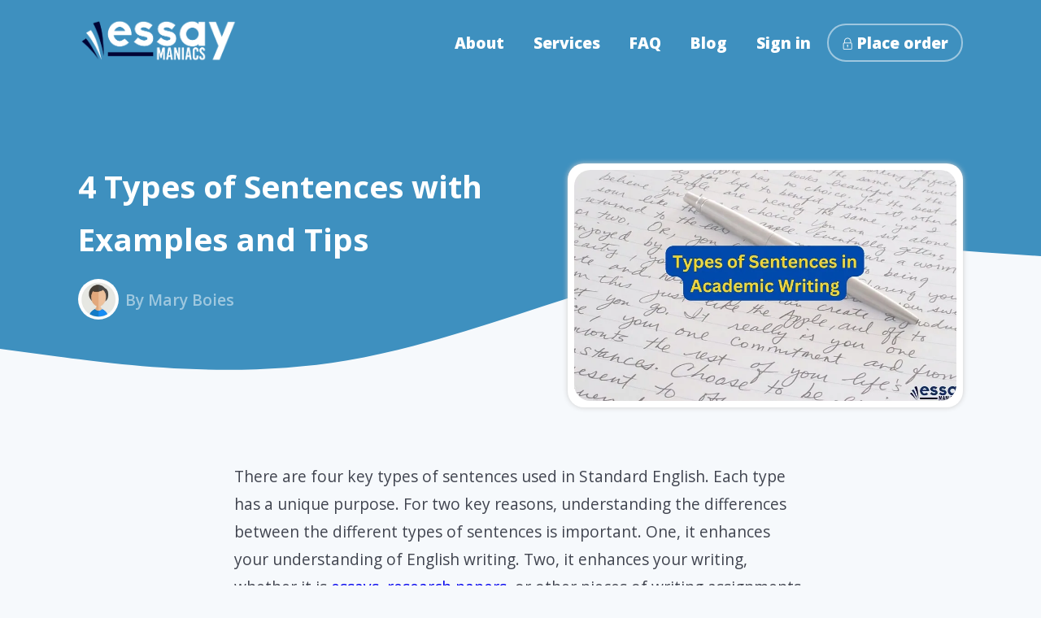

--- FILE ---
content_type: text/html; charset=UTF-8
request_url: https://essaymaniacs.com/types-of-sentences-in-academic-writing
body_size: 8951
content:





						
	<!DOCTYPE html>
	<html lang="en">
	<head>
		<title>Types of sentences in Academic and Professional Writing</title>
		<meta name="description" content="Understand the different sentences: imperative, interrogative, exclamatory, and declarative so that you can write well and flow with ideas when at it.">
		<link rel="canonical" rel="https://essaymaniacs.com/types-of-sentences-in-academic-writing" />
		<meta name="viewport" content="width=device-width, initial-scale=1">

		<!-- Open graph -->
		<meta property="og:title" content="Types of sentences in Academic and Professional Writing" />
		<meta property="og:image" content="https://essaymaniacs.com/assets/blogs/sentences-in-academic-writing-EM.webp" />
		<meta property="og:url" content="https://essaymaniacs.com/types-of-sentences-in-academic-writing" />
		<meta property="og:description" content="Understand the different sentences: imperative, interrogative, exclamatory, and declarative so that you can write well and flow with ideas when at it." />
		<!-- Open graph -->

		<!-- twitter open graph -->
		<meta name="twitter:card" content="summary" />
		<meta name="twitter:site" content="@EssayManiacs" />
		<meta name="twitter:creator" content="@EssayManiacs" />
		<meta property="og:url" content="https://essaymaniacs.com/types-of-sentences-in-academic-writing" />
		<meta property="og:title" content="Types of sentences in Academic and Professional Writing" />
		<meta property="og:description" content="Understand the different sentences: imperative, interrogative, exclamatory, and declarative so that you can write well and flow with ideas when at it." />
		<meta property="og:image" content="https://essaymaniacs.com/assets/blogs/sentences-in-academic-writing-EM.webp" />
		<!-- twitter open graph -->
		<link rel="stylesheet" type="text/css" href="css/custom.css">
		<link rel="stylesheet" type="text/css" href="css/main.css">
		<link rel="stylesheet" type="text/css" href="css/mobile.css">
		<link rel="shortcut icon" type="image/png" href="img/favicon.png"/>
		<link rel="stylesheet" type="text/css" href="css/font-awesome-4.7.0/css/font-awesome.min.css">
		<link href="https://fonts.googleapis.com/css?family=Open+Sans:300,400,600,700,800&display=swap" rel="stylesheet">
		<link rel="stylesheet" type="text/css" href="css/themify-icons/themify-icons.css" />
		<link rel="stylesheet" type="text/css" href="/assets/css/snackbar.min.css">
		<script src='https://www.google.com/recaptcha/api.js?render=6LeVYK0UAAAAAGKH-5zO8YX6SFiXzai3-MKEvAEA'></script>
		<!-- Pinterest Tag -->
		<script>
		!function(e){if(!window.pintrk){window.pintrk = function () {
		window.pintrk.queue.push(Array.prototype.slice.call(arguments))};var
		  n=window.pintrk;n.queue=[],n.version="3.0";var
		  t=document.createElement("script");t.async=!0,t.src=e;var
		  r=document.getElementsByTagName("script")[0];
		  r.parentNode.insertBefore(t,r)}}("https://s.pinimg.com/ct/core.js");
		pintrk('load', '2613748149957', {em: '<user_email_address>'});
		pintrk('page');
		</script>
		<noscript>
		<img height="1" width="1" style="display:none;" alt=""
		  src="https://ct.pinterest.com/v3/?event=init&tid=2613748149957&pd[em]=<hashed_email_address>&noscript=1" />
		</noscript>
		<!-- end Pinterest Tag -->
	</head>
	<body>
		<style type="text/css">
			.grecaptcha-badge{display: none;}
			br{display: none;}
		</style>
		<header>
	<div class="logo">
		<a href="/"><img src="/assets/img/logo.png" alt="essaymaniacs logo" width="573" height="181"></a>
	</div>
	<ul class="nav">
		<li><a href="/about-us.php">About</a></li>
		<li><a href="/services.php">Services</a></li>
		<li><a href="/faq.php">FAQ</a></li>
		<li><a href="/blog.php">Blog</a></li>
		<li><a href="/signin.php">Sign in</a></li>
		<li><a class="attention" href="/place-order.php"><i class="ti-lock"></i> Place order</a></li>
	</ul>
	<div class="mobile_menu"></div>
</header>		<section class="blog_top">
			<div class="blog_titles">
				<div class="blog_header">
					<h1 class="white">4 Types of Sentences with Examples and Tips</h1>
					<span class="author_box">
						<span class="author_profile">
							<img src="img/user.jpg" alt="author">
						</span>
						<span class="author_name">
							By Mary Boies
						</span>
					</span>
				</div>
				<div class="blog_image">
										
					<img src="assets/blogs/sentences-in-academic-writing-EM.webp" alt = "types-of-sentences-in-academic-writing">
				</div>
			</div>
			<div>
				<svg xmlns="http://www.w3.org/2000/svg" viewBox="0 0 1440 320"><path fill="#3e90bf" fill-opacity="1" d="M0,256L80,266.7C160,277,320,299,480,272C640,245,800,171,960,138.7C1120,107,1280,117,1360,122.7L1440,128L1440,0L1360,0C1280,0,1120,0,960,0C800,0,640,0,480,0C320,0,160,0,80,0L0,0Z"></path></svg>
			</div>
		</section>
		<section class="company_content blog_cont">
						<p>There are four key types of sentences used in Standard English. Each type has a unique purpose. For two key reasons, understanding the differences between the different types of sentences is important. One, it enhances your understanding of English writing. Two, it enhances your writing, whether it is <a title="guide for writing an essay from scratch" href="https://essaymaniacs.com/how-to-write-an-academic-essay" target="_blank" rel="noopener">essays</a>, <a title="how to write research papers" href="https://essaymaniacs.com/writing-research-papers-a-complete-guide" target="_blank" rel="noopener">research papers</a>, or other pieces of writing assignments.</p>
<p>As a college student, you will need to master writing in formal language to succeed. Knowing the main types of sentences and their differences is part of mastering writing in formal language. It will help you to become an expert at formal language writing. And this will make your college life easier by making your academic papers and exam answers much easier to understand.</p>
<p>Ready to learn about the four main types of English sentences? Let&rsquo;s begin.</p>
<h2>The Four Main Types of Sentences</h2>
<p>There are four main types of sentences<strong>: imperative, declarative, interrogative, and exclamatory.</strong> Each type of sentence has a unique purpose.</p>
<p><strong>In summary, imperative sentences are used to provide direct instruction or make a command, declarative sentences are used to relay information, interrogative sentences are used to inquire, and exclamatory sentences are used to express strong emotion.</strong></p>
<p>It is important to remember that while different sentences have different purposes/uses, every complete sentence must have a noun and a verb or a subject and predicate. This is absolutely necessary for formal writing but not in informal/conversational writing.</p>
<h3>1. Imperative sentences</h3>
<p>An imperative sentence is one utilized to provide direct instruction or make a command. It often ends with either an exclamation mark or a period. Basically, rather than just relaying information, the purpose of an imperative sentence is to order.</p>
<p>Imperative sentences make commands, but the command doesn&rsquo;t strictly have to be a command. It can be a piece of advice, an instruction, or something similar.</p>
<p>Imperative sentences are often utilized in casual conversations. They are also frequently used in dialogue with creative or fictional writing. However, they are generally not used in academic or essay writing unless when one is quoting dialogue.</p>
<p>When writing an imperative sentence, it is not necessary to include a subject. The reason is that you will often directly address the subject when writing an imperative sentence. So there is no need to include the subject in the sentence. Nevertheless, you can consist of the subject when necessary.</p>
<p>Below are some examples of imperative sentences:</p>
<ul>
<li>Take the road exit after the landmark pillar.</li>
<li>Peter, I don&rsquo;t like it when you order dinner frequently.</li>
<li>Can you clean your shoes before you enter the house?</li>
<li>Shut the door, or the dog will get out.</li>
<li>Request your guardian for permission before you come to the party.</li>
<li>Pass me the salt and pepper, please.</li>
<li>Help me to clean the car.</li>
<li>Pack the pocket flashlight in your camping bag.</li>
<li>Inform dad that I won&rsquo;t be back tonight.</li>
<li>Please reduce the volume of your stereo.</li>
<li>Always ask for permission to enter before entering any private office.</li>
</ul>
<h3>2. Declarative sentences</h3>
<p>A declarative sentence is one that is utilized to relay or pass information. Think of it as a statement about something or someone. It is the most common type of sentence in English writings and almost always ends with a period/full-stop.</p>
<p>The purpose of writing a declarative sentence is always to put a point across. Because of this, declarative sentences can be simple or complex. They can be straightforward to pass simple information or complex to pass complex information.</p>
<p>Most academic writing is declarative to communicate facts, evidence, claims, and so on. Therefore, it is vital to consider this when writing an academic paper.</p>
<p>Below are some examples of declarative sentences:</p>
<ul>
<li>John ran all the way home from school yesterday.</li>
<li>Barrack Obama was born in the state of Hawaii.</li>
<li>I love pasta but find it difficult to make it right.</li>
<li>Columbus and other European explorers found the Americas while seeking an alternative route to India.</li>
<li>Social security programs were introduced to help assist millions of people who were living in poverty.</li>
<li>The Second World War was started by Germany to resettle some of the outcomes of the First World War.</li>
<li>My professor does not grant deadline extensions he feels are unnecessary.</li>
<li>The restaurant does open on Fridays because it is run by Muslims.</li>
<li>Peter picked beautiful flowers on the roadside to give to his mother.</li>
<li>A significant percentage of people who live in Chicago use the Chicago metro system.</li>
</ul>
<h3>3. Interrogative sentences</h3>
<p>An interrogative sentence is a sentence that is utilized to ask questions. It is usually addressed directly at the subject and almost always ends with a question mark.</p>
<p>Interrogative sentences usually begin with the following phases: <em>do, how, why, when, where, what, </em>or <em>who. </em>However, interrogative sentences are like imperative sentences in the sense that they don&rsquo;t often include the subject since they are directly spoken or addressed to someone. This is the reason why they are usually not presented as complete sentences.</p>
<p>Below are some examples of interrogative sentences:</p>
<ul>
<li>Who left his shirt in the pool?</li>
<li>When will the festival be held?</li>
<li>Who is America&rsquo;s biggest trading partner?</li>
<li>What native tribes did Columbus meet on his first Americas voyage?</li>
<li>Did the team score last night?</li>
<li>How many people got a yellow card in the game?</li>
<li>Where was the independence declaration made?</li>
<li>Does Johansen know he can get a cheap mortgage despite having no fixed income?</li>
<li>How did the patient wake up this morning?</li>
<li>What train will take me from the United Kingdom to France?</li>
<li>Which team won the last soccer world car?</li>
<li>Did you finish your chores in the morning as instructed?</li>
<li>How can the state government tackle the issue of homelessness in California?</li>
</ul>
<h3>4. Exclamatory sentences</h3>
<p>An exclamatory sentence is a special sentence utilized to express strong emotion. It is similar to a declarative sentence in that it also makes a statement. It is essentially a stronger impression declarative sentence.</p>
<p>Exclamatory sentences are often utilized in casual conversations. They rarely feature in formal writing. However, this does not mean they cannot feature in formal writing. They usually only feature when quoting other texts where they are used.</p>
<p>Nevertheless, in most academic writing, they are usually avoided and not recommended.</p>
<ul>
<li>Have a great tournament!</li>
<li>I would love to visit Chicago!</li>
<li>Jane, stop banging the door!</li>
<li>Freeze and turn around!</li>
<li>I am furious about the situation!</li>
<li>Wow, that soccer player can play really fast!</li>
<li>I cannot wait to meet you this Friday!</li>
<li>Never talk to me again!</li>
<li>What a stunning ending!</li>
<li>What a terrifying adventure!</li>
<li>How fast he runs!</li>
<li>That cake you made was so delicious!</li>
</ul>
<h2>Why is it important to understand the types of sentences?</h2>
<p>It is important to understand types of sentences because of several reasons.</p>
<p>The biggest reason is that understanding sentence types will help strengthen your writing. This is true because sentences are at the core of English writing.</p>
<p>In addition, once you understand sentences and how to write them, you will find it easy to write academic papers and other texts that require formal or professional English.</p>
<p>The second biggest reason is that understanding types of sentences helps you to understand English writings better. So, if you want to fully appreciate short stories, novels, textbooks, journal articles, and so on, you should strive to understand the different types of English sentences and their unique or specific purpose.</p>
<h2>How to Craft a Good Sentence</h2>
<p>You now know that there are four basic types of sentences: declarative sentences, imperative sentences, interrogative sentences, and exclamatory sentences. This knowledge is important. However, it doesn&rsquo;t really teach you how to correctly write a sentence.</p>
<p>Constructing a proper sentence requires two building blocks: a verb and a subject. Therefore, a sentence cannot be considered complete without either of these two building blocks.</p>
<p>A verb, in a sentence, is a word that describes an action being performed. While a subject, in a sentence, is a person, an object, or a place, performing the action described by the verb.</p>
<p>An excellent example of a sentence that shows both these building blocks is: Luke loves to play soccer. In this example, &ldquo;Luke&rdquo; is the subject, and &ldquo;play&rdquo; is the verb.</p>
<p>The action performed in this sentence is playing, while the person performing this action is Luke. This makes this a complete sentence because it has the two building blocks of a complete sentence.</p>
<p>An excellent example of an incomplete sentence is: Because he plays soccer. This sentence is incomplete because it does not have a subject despite having a verb. And without a subject, we don&rsquo;t know who plays soccer, and we really don&rsquo;t completely understand what this sentence means.</p>
<p>It is important to ensure your sentences are complete when writing academic papers. This will help to make it easy for your teachers to fully understand what you are saying. You can use incomplete sentences when writing dialogue, quoting dialogue, or writing a blog. However, avoid them when in academic papers and other formal writing.</p>
<h2>Independent and Dependent Clauses</h2>
<p>Ever heard about independent and dependent clauses? Understanding them is essential to understanding sentences and proper sentence construction. Independent clauses are complete sentences, while dependent clauses are incomplete sentences.</p>
<p>More specifically, an independent clause is a complete sentence that makes total sense even when written alone. The easiest way to identify an independent clause is to look if it has a subject and a verb. Any sentence with both is an independent clause and a complete sentence.</p>
<p>Here are examples of independent clauses:</p>
<ul>
<li>Mary was working on her laptop at the restaurant.</li>
<li>James played soccer yesterday evening.</li>
<li>Peter is moving to California in a month.</li>
<li>Ethan is now learning French as a second language.</li>
<li>The coffee shop opens by 0700 hours daily.</li>
</ul>
<p>By definition, a dependent clause is an incomplete sentence. Because it is an incomplete sentence, it does not make sense. In other words, it does communicate clear thought. The easiest way to spot a dependent clause is to look for conjunction or a transition word at the beginning. If a sentence has a conjunction or a transition word at the beginning and does not express a complete thought, it is most likely a dependent clause.</p>
<p>Here are examples of dependent clauses:</p>
<ul>
<li>Because he likes to swim. . .</li>
<li>When mother gets home. . .</li>
<li>Before the food gets too cold. . .</li>
<li>When Peter was revising for his math test. . .</li>
<li>Even though James desired a different gift. . .</li>
<li>When the supermarket closes. . .</li>
</ul>
<p>Each sentence above expresses something but cannot be considered a complete thought. In other words, each sentence above does not provide full context. Therefore, there is a need for more information to understand the sentences or complete them.</p>
<p>You must ensure your sentences are complete and adequately constructed when writing academic papers. Incomplete sentences will make your essays look, amateur. But unfortunately, it will also make your papers challenging to understand.</p>
<p>Therefore, you should always strive to use independent clauses in your essays and other academic writings to make everything easy to understand. On the other hand, it is okay to use dependent clauses but only when you properly use them or integrate them into your writing to make complex but understandable sentences.</p>
<h2>Simple, Compound, and Complex Sentences</h2>
<p>No article claiming to explain types of sentences is complete without talking about simple, compound, and complex sentences. So let&rsquo;s do that. What are simple sentences, compound sentences, and complex sentences?</p>
<p>Well, they are not types of sentences for sure. We already know the types of sentences: imperative sentences, interrogative sentences, declarative sentences, and exclamatory sentences.</p>
<p>Simple sentences, compound sentences, and complex sentences are classifications of sentences. The classifications are based on a number of clauses.</p>
<h3>1. Simple sentences</h3>
<p>Simple sentences are sentences that contain just one independent clause and nothing else. They are the shortest type of sentence. Here are some examples of simple sentences:</p>
<ul>
<li>I want pizza for lunch.</li>
<li><em>The Merchant of Venice </em>was authored by Shakespeare.</li>
<li>My professor loves talking about the Second World War.</li>
<li>Matt loves playing soccer at the local park.</li>
<li>Janet works out every evening after work.</li>
</ul>
<h3>2. Compound sentences</h3>
<p>Compound sentences are sentences that contain more than one independent clause. They have no dependent clauses. Here are some examples of compound sentences:</p>
<ul>
<li>I am fatigued; I don&rsquo;t think I will attend choir practice today.</li>
<li>He did all the required research for his essay and wrote it from start to finish.</li>
<li>Matt loves playing soccer at the local park; he believes playing soccer daily helps him stay fit.</li>
<li>The ice cream truck ran out of ice cream today, but they had other icy treats for sale.</li>
</ul>
<h3>3. Complex sentences</h3>
<p>Complex sentences have one independent clause and one or more dependent clauses. Below are some examples of complex sentences:</p>
<ul>
<li>I didn&rsquo;t remember there would be a light downpour today, so I left my umbrella at home.</li>
<li>Matt applied to join five different universities but hopes to get into MIT.</li>
<li>Since James did not study for the test, he did not get the grade he was targeting for the course.</li>
<li>Even though she wished for a new car, Paul decided to get a used one to save money.</li>
</ul>
<h2>Final Remarks</h2>
<p>You now know everything there is to know about sentences. You know the types of sentences (declarative, interrogative, exclamatory, and imperative) and the classifications of sentences (simple, compound, and complex sentences). You also know how to construct a sentence.</p>
<p>The information we have shared above should help you to construct perfect sentences in your essay. Sentences that will make your writing sound professional and easy to understand.</p>
<p>If you find the information we have shared to be a little bit difficult to apply in your essay, do not worry. We are here to help. We have got essay writers who have longstanding experience writing essays. They know how to construct perfect sentences.</p>
<p>So if you want someone to write the perfect essay with the perfect sentences and word order, order your essay from us, and you will get just that. Even if you want us to rewrite your paper, they will paraphrase, rephrase, and summarize ideas to make it correct.</p>
<p>In addition to your essay being well-constructed, it will be error-free and plagiarism-free. So trust us with your essay assignment today. You will not be disappointed.</p>		</section>
		<section class="disc_section">
			<div>
				<h2 class="white">Need a Discount to Order?</h2>
				<h3 class="off_price"><i class="fa fa-paper-plane"></i> 15% OFF First Order!</h3>
			</div>
			<div>
				<span>
					<input type="hidden" id="g_recaptcha">
					<input type="text" placeholder="YOUR EMAIL" id="personal_email">
					<button class="disc_link fetch_discount">Get Discount Now <i class="fa fa-arrow-right"></i></button>
				</span>
			</div>
		</section>
		<section class="normal">
			<h2>What you get from us</h2>
			<div class="our_merits">
				<div class="merit">
					<div>
						<img src="img/scan.png" alt="scan">
					</div>
					<div>
						<h3>Plagiarism-free papers</h3>
						<p>
							Our papers are 100&#37; original and unique to pass online plagiarism checkers.
						</p>
					</div>
				</div>
				<div class="merit">
					<div>
						<img src="img/research.png" alt="research">
					</div>
					<div>
						<h3>Well-researched academic papers</h3>
						<p>
							Even when we say essays for sale, they meet academic writing conventions.
						</p>
					</div>
				</div>
			</div>
			<div class="our_merits">
				<div class="merit">
					<div>
						<img src="img/headphones-support.png" alt="24/7 support">
					</div>
					<div>
						<h3>24/7 online support</h3>
						<p>
							Hit us up on live chat or Messenger for continuous help with your essays.
						</p>
					</div>
				</div>
				<div class="merit">
					<div>
						<img src="img/communication.png" alt="communication">
					</div>
					<div>
						<h3>Easy communication with writers</h3>
						<p>
							Order essays and begin communicating with your writer directly and anonymously.
						</p>
					</div>
				</div>
			</div>
		</section>
		<footer>
	<div class="company_profile">
		<div>
			<h4>Company</h4>
			<p><a href=" /about-us.php">About Us</a></p>
			<p><a href=" /contact.php">Contact Us</a></p>
			<p><a href=" /faq.php">FAQ</a></p>
			<p><a href=" /sitemap-index.xml">Sitemaps</a></p>
		</div>
		<div>
			<h4>Legal</h4>
			<p><a href=" /privacy-policy.php">Privacy Policy</a></p>
			<p><a href=" /disclaimer.php">Disclaimer</a></p>
			<p><a href=" /terms-and-conditions.php">Terms of Use</a></p>
		</div>
		<div>
			<h4>Tools</h4>
			<p><a href="#">Plagiarism Checker</a></p>
			<p><a href="#">Essay Typer</a></p>
			<p><a href="#">Grammar Checker</a></p>
		</div>
	</div>
	<div class="payment_options">
		<i class="fa fa-cc-mastercard"></i>
		<i class="fa fa-paypal"></i>
		<i class="fa fa-cc-discover"></i>
		<i class="fa fa-credit-card"></i>
		<i class="fa fa-cc-visa"></i>
	</div>
	<div class="disclaimer">
		<p>
			EssayManiacs provides writing and research services whose products is for limited use only. Use of our material must be in accordance with our Privacy Policy and with proper referencing as detailed in our Terms of Use. Submission of our material as one's own is strictly prohibitted.
		</p>
	</div>
</footer>
<!--Start of Tawk.to Script-->
<div id="status2"></div>
<script type="text/javascript">
var Tawk_API=Tawk_API||{}, Tawk_LoadStart=new Date();
(function(){
var s1=document.createElement("script"),s0=document.getElementsByTagName("script")[0];
s1.async=true;
s1.src='https://embed.tawk.to/60cade2065b7290ac63663bf/1f8c77dj5';
s1.charset='UTF-8';
s1.setAttribute('crossorigin','*');
s0.parentNode.insertBefore(s1,s0);
})();
</script>
<!--End of Tawk.to Script-->

<!--Start of tawk.to Status Code-->
<script type="text/javascript">
Tawk_API = Tawk_API || {};
Tawk_API.onStatusChange = function (status){
if(status === 'online'){
document.getElementById('status2').innerHTML='<a href="javascript:void(Tawk_API.toggle())"><img src="/img/chat-active.png" class="chat_widget"></a>';
}else if(status === 'away'){
document.getElementById('status2').innerHTML='<a href="javascript:void(Tawk_API.toggle())"><img src="/img/chat-off.png" class="chat_widget"></a>';
}else if(status === 'offline'){
document.getElementById('status2').innerHTML='<a href="javascript:void(Tawk_API.toggle())"><img src="/img/chat-off.png" class="chat_widget"></a>';
}
};
</script>
<!--Start of tawk.to Status Code-->		<script src="//ajax.googleapis.com/ajax/libs/jquery/3.1.1/jquery.min.js"></script>
		<script src="/assets/javascript/view-blog.js"></script>
		<script src="/assets/javascript/snackbar.min.js"></script>
		<script src="/assets/javascript/calculator.js"></script>
		<script src="/assets/javascript/customer.js"></script>
		<script src="/assets/javascript/app.js"></script>
		<script>
			//Change close and open menu functin/Mobile Menu
			$('.mobile_menu').click(function() {
				$(this).toggleClass('mobile_menu');
				$(this).toggleClass('mobile_close');
				$('.nav').toggleClass('mobile_nav');
			});
			//Table of content
			$('.table_of_content').click(function(){
			$(this).toggleClass('expanded_table');
			$('.dropdown_menu').toggleClass('full');
		});
		</script>
		<script async src="https://www.googletagmanager.com/gtag/js?id=G-KQ9Y0L3XEY"></script>
		<script>
		  window.dataLayer = window.dataLayer || [];
		  function gtag(){dataLayer.push(arguments);}
		  gtag('js', new Date());

		  gtag('config', 'G-KQ9Y0L3XEY');
		</script>
		  <script type="text/javascript">
		    var Tawk_API=Tawk_API||{}, Tawk_LoadStart=new Date();
		    (function(){
		    var s1=document.createElement("script"),s0=document.getElementsByTagName("script")[0];
		    s1.async=true;
		    s1.src='https://embed.tawk.to/60cade2065b7290ac63663bf/1f8c77dj5';
		    s1.charset='UTF-8';
		    s1.setAttribute('crossorigin','*');
		    s0.parentNode.insertBefore(s1,s0);
		    })();
		    </script>
		    <!--End of Tawk.to Script-->
	<script defer src="https://static.cloudflareinsights.com/beacon.min.js/vcd15cbe7772f49c399c6a5babf22c1241717689176015" integrity="sha512-ZpsOmlRQV6y907TI0dKBHq9Md29nnaEIPlkf84rnaERnq6zvWvPUqr2ft8M1aS28oN72PdrCzSjY4U6VaAw1EQ==" data-cf-beacon='{"version":"2024.11.0","token":"5906fadb33784481bf263a434df35b42","r":1,"server_timing":{"name":{"cfCacheStatus":true,"cfEdge":true,"cfExtPri":true,"cfL4":true,"cfOrigin":true,"cfSpeedBrain":true},"location_startswith":null}}' crossorigin="anonymous"></script>
</body>
	</html>
	


--- FILE ---
content_type: text/html; charset=utf-8
request_url: https://www.google.com/recaptcha/api2/anchor?ar=1&k=6LeVYK0UAAAAAGKH-5zO8YX6SFiXzai3-MKEvAEA&co=aHR0cHM6Ly9lc3NheW1hbmlhY3MuY29tOjQ0Mw..&hl=en&v=7gg7H51Q-naNfhmCP3_R47ho&size=invisible&anchor-ms=20000&execute-ms=30000&cb=c61vyehjxegb
body_size: 48323
content:
<!DOCTYPE HTML><html dir="ltr" lang="en"><head><meta http-equiv="Content-Type" content="text/html; charset=UTF-8">
<meta http-equiv="X-UA-Compatible" content="IE=edge">
<title>reCAPTCHA</title>
<style type="text/css">
/* cyrillic-ext */
@font-face {
  font-family: 'Roboto';
  font-style: normal;
  font-weight: 400;
  font-stretch: 100%;
  src: url(//fonts.gstatic.com/s/roboto/v48/KFO7CnqEu92Fr1ME7kSn66aGLdTylUAMa3GUBHMdazTgWw.woff2) format('woff2');
  unicode-range: U+0460-052F, U+1C80-1C8A, U+20B4, U+2DE0-2DFF, U+A640-A69F, U+FE2E-FE2F;
}
/* cyrillic */
@font-face {
  font-family: 'Roboto';
  font-style: normal;
  font-weight: 400;
  font-stretch: 100%;
  src: url(//fonts.gstatic.com/s/roboto/v48/KFO7CnqEu92Fr1ME7kSn66aGLdTylUAMa3iUBHMdazTgWw.woff2) format('woff2');
  unicode-range: U+0301, U+0400-045F, U+0490-0491, U+04B0-04B1, U+2116;
}
/* greek-ext */
@font-face {
  font-family: 'Roboto';
  font-style: normal;
  font-weight: 400;
  font-stretch: 100%;
  src: url(//fonts.gstatic.com/s/roboto/v48/KFO7CnqEu92Fr1ME7kSn66aGLdTylUAMa3CUBHMdazTgWw.woff2) format('woff2');
  unicode-range: U+1F00-1FFF;
}
/* greek */
@font-face {
  font-family: 'Roboto';
  font-style: normal;
  font-weight: 400;
  font-stretch: 100%;
  src: url(//fonts.gstatic.com/s/roboto/v48/KFO7CnqEu92Fr1ME7kSn66aGLdTylUAMa3-UBHMdazTgWw.woff2) format('woff2');
  unicode-range: U+0370-0377, U+037A-037F, U+0384-038A, U+038C, U+038E-03A1, U+03A3-03FF;
}
/* math */
@font-face {
  font-family: 'Roboto';
  font-style: normal;
  font-weight: 400;
  font-stretch: 100%;
  src: url(//fonts.gstatic.com/s/roboto/v48/KFO7CnqEu92Fr1ME7kSn66aGLdTylUAMawCUBHMdazTgWw.woff2) format('woff2');
  unicode-range: U+0302-0303, U+0305, U+0307-0308, U+0310, U+0312, U+0315, U+031A, U+0326-0327, U+032C, U+032F-0330, U+0332-0333, U+0338, U+033A, U+0346, U+034D, U+0391-03A1, U+03A3-03A9, U+03B1-03C9, U+03D1, U+03D5-03D6, U+03F0-03F1, U+03F4-03F5, U+2016-2017, U+2034-2038, U+203C, U+2040, U+2043, U+2047, U+2050, U+2057, U+205F, U+2070-2071, U+2074-208E, U+2090-209C, U+20D0-20DC, U+20E1, U+20E5-20EF, U+2100-2112, U+2114-2115, U+2117-2121, U+2123-214F, U+2190, U+2192, U+2194-21AE, U+21B0-21E5, U+21F1-21F2, U+21F4-2211, U+2213-2214, U+2216-22FF, U+2308-230B, U+2310, U+2319, U+231C-2321, U+2336-237A, U+237C, U+2395, U+239B-23B7, U+23D0, U+23DC-23E1, U+2474-2475, U+25AF, U+25B3, U+25B7, U+25BD, U+25C1, U+25CA, U+25CC, U+25FB, U+266D-266F, U+27C0-27FF, U+2900-2AFF, U+2B0E-2B11, U+2B30-2B4C, U+2BFE, U+3030, U+FF5B, U+FF5D, U+1D400-1D7FF, U+1EE00-1EEFF;
}
/* symbols */
@font-face {
  font-family: 'Roboto';
  font-style: normal;
  font-weight: 400;
  font-stretch: 100%;
  src: url(//fonts.gstatic.com/s/roboto/v48/KFO7CnqEu92Fr1ME7kSn66aGLdTylUAMaxKUBHMdazTgWw.woff2) format('woff2');
  unicode-range: U+0001-000C, U+000E-001F, U+007F-009F, U+20DD-20E0, U+20E2-20E4, U+2150-218F, U+2190, U+2192, U+2194-2199, U+21AF, U+21E6-21F0, U+21F3, U+2218-2219, U+2299, U+22C4-22C6, U+2300-243F, U+2440-244A, U+2460-24FF, U+25A0-27BF, U+2800-28FF, U+2921-2922, U+2981, U+29BF, U+29EB, U+2B00-2BFF, U+4DC0-4DFF, U+FFF9-FFFB, U+10140-1018E, U+10190-1019C, U+101A0, U+101D0-101FD, U+102E0-102FB, U+10E60-10E7E, U+1D2C0-1D2D3, U+1D2E0-1D37F, U+1F000-1F0FF, U+1F100-1F1AD, U+1F1E6-1F1FF, U+1F30D-1F30F, U+1F315, U+1F31C, U+1F31E, U+1F320-1F32C, U+1F336, U+1F378, U+1F37D, U+1F382, U+1F393-1F39F, U+1F3A7-1F3A8, U+1F3AC-1F3AF, U+1F3C2, U+1F3C4-1F3C6, U+1F3CA-1F3CE, U+1F3D4-1F3E0, U+1F3ED, U+1F3F1-1F3F3, U+1F3F5-1F3F7, U+1F408, U+1F415, U+1F41F, U+1F426, U+1F43F, U+1F441-1F442, U+1F444, U+1F446-1F449, U+1F44C-1F44E, U+1F453, U+1F46A, U+1F47D, U+1F4A3, U+1F4B0, U+1F4B3, U+1F4B9, U+1F4BB, U+1F4BF, U+1F4C8-1F4CB, U+1F4D6, U+1F4DA, U+1F4DF, U+1F4E3-1F4E6, U+1F4EA-1F4ED, U+1F4F7, U+1F4F9-1F4FB, U+1F4FD-1F4FE, U+1F503, U+1F507-1F50B, U+1F50D, U+1F512-1F513, U+1F53E-1F54A, U+1F54F-1F5FA, U+1F610, U+1F650-1F67F, U+1F687, U+1F68D, U+1F691, U+1F694, U+1F698, U+1F6AD, U+1F6B2, U+1F6B9-1F6BA, U+1F6BC, U+1F6C6-1F6CF, U+1F6D3-1F6D7, U+1F6E0-1F6EA, U+1F6F0-1F6F3, U+1F6F7-1F6FC, U+1F700-1F7FF, U+1F800-1F80B, U+1F810-1F847, U+1F850-1F859, U+1F860-1F887, U+1F890-1F8AD, U+1F8B0-1F8BB, U+1F8C0-1F8C1, U+1F900-1F90B, U+1F93B, U+1F946, U+1F984, U+1F996, U+1F9E9, U+1FA00-1FA6F, U+1FA70-1FA7C, U+1FA80-1FA89, U+1FA8F-1FAC6, U+1FACE-1FADC, U+1FADF-1FAE9, U+1FAF0-1FAF8, U+1FB00-1FBFF;
}
/* vietnamese */
@font-face {
  font-family: 'Roboto';
  font-style: normal;
  font-weight: 400;
  font-stretch: 100%;
  src: url(//fonts.gstatic.com/s/roboto/v48/KFO7CnqEu92Fr1ME7kSn66aGLdTylUAMa3OUBHMdazTgWw.woff2) format('woff2');
  unicode-range: U+0102-0103, U+0110-0111, U+0128-0129, U+0168-0169, U+01A0-01A1, U+01AF-01B0, U+0300-0301, U+0303-0304, U+0308-0309, U+0323, U+0329, U+1EA0-1EF9, U+20AB;
}
/* latin-ext */
@font-face {
  font-family: 'Roboto';
  font-style: normal;
  font-weight: 400;
  font-stretch: 100%;
  src: url(//fonts.gstatic.com/s/roboto/v48/KFO7CnqEu92Fr1ME7kSn66aGLdTylUAMa3KUBHMdazTgWw.woff2) format('woff2');
  unicode-range: U+0100-02BA, U+02BD-02C5, U+02C7-02CC, U+02CE-02D7, U+02DD-02FF, U+0304, U+0308, U+0329, U+1D00-1DBF, U+1E00-1E9F, U+1EF2-1EFF, U+2020, U+20A0-20AB, U+20AD-20C0, U+2113, U+2C60-2C7F, U+A720-A7FF;
}
/* latin */
@font-face {
  font-family: 'Roboto';
  font-style: normal;
  font-weight: 400;
  font-stretch: 100%;
  src: url(//fonts.gstatic.com/s/roboto/v48/KFO7CnqEu92Fr1ME7kSn66aGLdTylUAMa3yUBHMdazQ.woff2) format('woff2');
  unicode-range: U+0000-00FF, U+0131, U+0152-0153, U+02BB-02BC, U+02C6, U+02DA, U+02DC, U+0304, U+0308, U+0329, U+2000-206F, U+20AC, U+2122, U+2191, U+2193, U+2212, U+2215, U+FEFF, U+FFFD;
}
/* cyrillic-ext */
@font-face {
  font-family: 'Roboto';
  font-style: normal;
  font-weight: 500;
  font-stretch: 100%;
  src: url(//fonts.gstatic.com/s/roboto/v48/KFO7CnqEu92Fr1ME7kSn66aGLdTylUAMa3GUBHMdazTgWw.woff2) format('woff2');
  unicode-range: U+0460-052F, U+1C80-1C8A, U+20B4, U+2DE0-2DFF, U+A640-A69F, U+FE2E-FE2F;
}
/* cyrillic */
@font-face {
  font-family: 'Roboto';
  font-style: normal;
  font-weight: 500;
  font-stretch: 100%;
  src: url(//fonts.gstatic.com/s/roboto/v48/KFO7CnqEu92Fr1ME7kSn66aGLdTylUAMa3iUBHMdazTgWw.woff2) format('woff2');
  unicode-range: U+0301, U+0400-045F, U+0490-0491, U+04B0-04B1, U+2116;
}
/* greek-ext */
@font-face {
  font-family: 'Roboto';
  font-style: normal;
  font-weight: 500;
  font-stretch: 100%;
  src: url(//fonts.gstatic.com/s/roboto/v48/KFO7CnqEu92Fr1ME7kSn66aGLdTylUAMa3CUBHMdazTgWw.woff2) format('woff2');
  unicode-range: U+1F00-1FFF;
}
/* greek */
@font-face {
  font-family: 'Roboto';
  font-style: normal;
  font-weight: 500;
  font-stretch: 100%;
  src: url(//fonts.gstatic.com/s/roboto/v48/KFO7CnqEu92Fr1ME7kSn66aGLdTylUAMa3-UBHMdazTgWw.woff2) format('woff2');
  unicode-range: U+0370-0377, U+037A-037F, U+0384-038A, U+038C, U+038E-03A1, U+03A3-03FF;
}
/* math */
@font-face {
  font-family: 'Roboto';
  font-style: normal;
  font-weight: 500;
  font-stretch: 100%;
  src: url(//fonts.gstatic.com/s/roboto/v48/KFO7CnqEu92Fr1ME7kSn66aGLdTylUAMawCUBHMdazTgWw.woff2) format('woff2');
  unicode-range: U+0302-0303, U+0305, U+0307-0308, U+0310, U+0312, U+0315, U+031A, U+0326-0327, U+032C, U+032F-0330, U+0332-0333, U+0338, U+033A, U+0346, U+034D, U+0391-03A1, U+03A3-03A9, U+03B1-03C9, U+03D1, U+03D5-03D6, U+03F0-03F1, U+03F4-03F5, U+2016-2017, U+2034-2038, U+203C, U+2040, U+2043, U+2047, U+2050, U+2057, U+205F, U+2070-2071, U+2074-208E, U+2090-209C, U+20D0-20DC, U+20E1, U+20E5-20EF, U+2100-2112, U+2114-2115, U+2117-2121, U+2123-214F, U+2190, U+2192, U+2194-21AE, U+21B0-21E5, U+21F1-21F2, U+21F4-2211, U+2213-2214, U+2216-22FF, U+2308-230B, U+2310, U+2319, U+231C-2321, U+2336-237A, U+237C, U+2395, U+239B-23B7, U+23D0, U+23DC-23E1, U+2474-2475, U+25AF, U+25B3, U+25B7, U+25BD, U+25C1, U+25CA, U+25CC, U+25FB, U+266D-266F, U+27C0-27FF, U+2900-2AFF, U+2B0E-2B11, U+2B30-2B4C, U+2BFE, U+3030, U+FF5B, U+FF5D, U+1D400-1D7FF, U+1EE00-1EEFF;
}
/* symbols */
@font-face {
  font-family: 'Roboto';
  font-style: normal;
  font-weight: 500;
  font-stretch: 100%;
  src: url(//fonts.gstatic.com/s/roboto/v48/KFO7CnqEu92Fr1ME7kSn66aGLdTylUAMaxKUBHMdazTgWw.woff2) format('woff2');
  unicode-range: U+0001-000C, U+000E-001F, U+007F-009F, U+20DD-20E0, U+20E2-20E4, U+2150-218F, U+2190, U+2192, U+2194-2199, U+21AF, U+21E6-21F0, U+21F3, U+2218-2219, U+2299, U+22C4-22C6, U+2300-243F, U+2440-244A, U+2460-24FF, U+25A0-27BF, U+2800-28FF, U+2921-2922, U+2981, U+29BF, U+29EB, U+2B00-2BFF, U+4DC0-4DFF, U+FFF9-FFFB, U+10140-1018E, U+10190-1019C, U+101A0, U+101D0-101FD, U+102E0-102FB, U+10E60-10E7E, U+1D2C0-1D2D3, U+1D2E0-1D37F, U+1F000-1F0FF, U+1F100-1F1AD, U+1F1E6-1F1FF, U+1F30D-1F30F, U+1F315, U+1F31C, U+1F31E, U+1F320-1F32C, U+1F336, U+1F378, U+1F37D, U+1F382, U+1F393-1F39F, U+1F3A7-1F3A8, U+1F3AC-1F3AF, U+1F3C2, U+1F3C4-1F3C6, U+1F3CA-1F3CE, U+1F3D4-1F3E0, U+1F3ED, U+1F3F1-1F3F3, U+1F3F5-1F3F7, U+1F408, U+1F415, U+1F41F, U+1F426, U+1F43F, U+1F441-1F442, U+1F444, U+1F446-1F449, U+1F44C-1F44E, U+1F453, U+1F46A, U+1F47D, U+1F4A3, U+1F4B0, U+1F4B3, U+1F4B9, U+1F4BB, U+1F4BF, U+1F4C8-1F4CB, U+1F4D6, U+1F4DA, U+1F4DF, U+1F4E3-1F4E6, U+1F4EA-1F4ED, U+1F4F7, U+1F4F9-1F4FB, U+1F4FD-1F4FE, U+1F503, U+1F507-1F50B, U+1F50D, U+1F512-1F513, U+1F53E-1F54A, U+1F54F-1F5FA, U+1F610, U+1F650-1F67F, U+1F687, U+1F68D, U+1F691, U+1F694, U+1F698, U+1F6AD, U+1F6B2, U+1F6B9-1F6BA, U+1F6BC, U+1F6C6-1F6CF, U+1F6D3-1F6D7, U+1F6E0-1F6EA, U+1F6F0-1F6F3, U+1F6F7-1F6FC, U+1F700-1F7FF, U+1F800-1F80B, U+1F810-1F847, U+1F850-1F859, U+1F860-1F887, U+1F890-1F8AD, U+1F8B0-1F8BB, U+1F8C0-1F8C1, U+1F900-1F90B, U+1F93B, U+1F946, U+1F984, U+1F996, U+1F9E9, U+1FA00-1FA6F, U+1FA70-1FA7C, U+1FA80-1FA89, U+1FA8F-1FAC6, U+1FACE-1FADC, U+1FADF-1FAE9, U+1FAF0-1FAF8, U+1FB00-1FBFF;
}
/* vietnamese */
@font-face {
  font-family: 'Roboto';
  font-style: normal;
  font-weight: 500;
  font-stretch: 100%;
  src: url(//fonts.gstatic.com/s/roboto/v48/KFO7CnqEu92Fr1ME7kSn66aGLdTylUAMa3OUBHMdazTgWw.woff2) format('woff2');
  unicode-range: U+0102-0103, U+0110-0111, U+0128-0129, U+0168-0169, U+01A0-01A1, U+01AF-01B0, U+0300-0301, U+0303-0304, U+0308-0309, U+0323, U+0329, U+1EA0-1EF9, U+20AB;
}
/* latin-ext */
@font-face {
  font-family: 'Roboto';
  font-style: normal;
  font-weight: 500;
  font-stretch: 100%;
  src: url(//fonts.gstatic.com/s/roboto/v48/KFO7CnqEu92Fr1ME7kSn66aGLdTylUAMa3KUBHMdazTgWw.woff2) format('woff2');
  unicode-range: U+0100-02BA, U+02BD-02C5, U+02C7-02CC, U+02CE-02D7, U+02DD-02FF, U+0304, U+0308, U+0329, U+1D00-1DBF, U+1E00-1E9F, U+1EF2-1EFF, U+2020, U+20A0-20AB, U+20AD-20C0, U+2113, U+2C60-2C7F, U+A720-A7FF;
}
/* latin */
@font-face {
  font-family: 'Roboto';
  font-style: normal;
  font-weight: 500;
  font-stretch: 100%;
  src: url(//fonts.gstatic.com/s/roboto/v48/KFO7CnqEu92Fr1ME7kSn66aGLdTylUAMa3yUBHMdazQ.woff2) format('woff2');
  unicode-range: U+0000-00FF, U+0131, U+0152-0153, U+02BB-02BC, U+02C6, U+02DA, U+02DC, U+0304, U+0308, U+0329, U+2000-206F, U+20AC, U+2122, U+2191, U+2193, U+2212, U+2215, U+FEFF, U+FFFD;
}
/* cyrillic-ext */
@font-face {
  font-family: 'Roboto';
  font-style: normal;
  font-weight: 900;
  font-stretch: 100%;
  src: url(//fonts.gstatic.com/s/roboto/v48/KFO7CnqEu92Fr1ME7kSn66aGLdTylUAMa3GUBHMdazTgWw.woff2) format('woff2');
  unicode-range: U+0460-052F, U+1C80-1C8A, U+20B4, U+2DE0-2DFF, U+A640-A69F, U+FE2E-FE2F;
}
/* cyrillic */
@font-face {
  font-family: 'Roboto';
  font-style: normal;
  font-weight: 900;
  font-stretch: 100%;
  src: url(//fonts.gstatic.com/s/roboto/v48/KFO7CnqEu92Fr1ME7kSn66aGLdTylUAMa3iUBHMdazTgWw.woff2) format('woff2');
  unicode-range: U+0301, U+0400-045F, U+0490-0491, U+04B0-04B1, U+2116;
}
/* greek-ext */
@font-face {
  font-family: 'Roboto';
  font-style: normal;
  font-weight: 900;
  font-stretch: 100%;
  src: url(//fonts.gstatic.com/s/roboto/v48/KFO7CnqEu92Fr1ME7kSn66aGLdTylUAMa3CUBHMdazTgWw.woff2) format('woff2');
  unicode-range: U+1F00-1FFF;
}
/* greek */
@font-face {
  font-family: 'Roboto';
  font-style: normal;
  font-weight: 900;
  font-stretch: 100%;
  src: url(//fonts.gstatic.com/s/roboto/v48/KFO7CnqEu92Fr1ME7kSn66aGLdTylUAMa3-UBHMdazTgWw.woff2) format('woff2');
  unicode-range: U+0370-0377, U+037A-037F, U+0384-038A, U+038C, U+038E-03A1, U+03A3-03FF;
}
/* math */
@font-face {
  font-family: 'Roboto';
  font-style: normal;
  font-weight: 900;
  font-stretch: 100%;
  src: url(//fonts.gstatic.com/s/roboto/v48/KFO7CnqEu92Fr1ME7kSn66aGLdTylUAMawCUBHMdazTgWw.woff2) format('woff2');
  unicode-range: U+0302-0303, U+0305, U+0307-0308, U+0310, U+0312, U+0315, U+031A, U+0326-0327, U+032C, U+032F-0330, U+0332-0333, U+0338, U+033A, U+0346, U+034D, U+0391-03A1, U+03A3-03A9, U+03B1-03C9, U+03D1, U+03D5-03D6, U+03F0-03F1, U+03F4-03F5, U+2016-2017, U+2034-2038, U+203C, U+2040, U+2043, U+2047, U+2050, U+2057, U+205F, U+2070-2071, U+2074-208E, U+2090-209C, U+20D0-20DC, U+20E1, U+20E5-20EF, U+2100-2112, U+2114-2115, U+2117-2121, U+2123-214F, U+2190, U+2192, U+2194-21AE, U+21B0-21E5, U+21F1-21F2, U+21F4-2211, U+2213-2214, U+2216-22FF, U+2308-230B, U+2310, U+2319, U+231C-2321, U+2336-237A, U+237C, U+2395, U+239B-23B7, U+23D0, U+23DC-23E1, U+2474-2475, U+25AF, U+25B3, U+25B7, U+25BD, U+25C1, U+25CA, U+25CC, U+25FB, U+266D-266F, U+27C0-27FF, U+2900-2AFF, U+2B0E-2B11, U+2B30-2B4C, U+2BFE, U+3030, U+FF5B, U+FF5D, U+1D400-1D7FF, U+1EE00-1EEFF;
}
/* symbols */
@font-face {
  font-family: 'Roboto';
  font-style: normal;
  font-weight: 900;
  font-stretch: 100%;
  src: url(//fonts.gstatic.com/s/roboto/v48/KFO7CnqEu92Fr1ME7kSn66aGLdTylUAMaxKUBHMdazTgWw.woff2) format('woff2');
  unicode-range: U+0001-000C, U+000E-001F, U+007F-009F, U+20DD-20E0, U+20E2-20E4, U+2150-218F, U+2190, U+2192, U+2194-2199, U+21AF, U+21E6-21F0, U+21F3, U+2218-2219, U+2299, U+22C4-22C6, U+2300-243F, U+2440-244A, U+2460-24FF, U+25A0-27BF, U+2800-28FF, U+2921-2922, U+2981, U+29BF, U+29EB, U+2B00-2BFF, U+4DC0-4DFF, U+FFF9-FFFB, U+10140-1018E, U+10190-1019C, U+101A0, U+101D0-101FD, U+102E0-102FB, U+10E60-10E7E, U+1D2C0-1D2D3, U+1D2E0-1D37F, U+1F000-1F0FF, U+1F100-1F1AD, U+1F1E6-1F1FF, U+1F30D-1F30F, U+1F315, U+1F31C, U+1F31E, U+1F320-1F32C, U+1F336, U+1F378, U+1F37D, U+1F382, U+1F393-1F39F, U+1F3A7-1F3A8, U+1F3AC-1F3AF, U+1F3C2, U+1F3C4-1F3C6, U+1F3CA-1F3CE, U+1F3D4-1F3E0, U+1F3ED, U+1F3F1-1F3F3, U+1F3F5-1F3F7, U+1F408, U+1F415, U+1F41F, U+1F426, U+1F43F, U+1F441-1F442, U+1F444, U+1F446-1F449, U+1F44C-1F44E, U+1F453, U+1F46A, U+1F47D, U+1F4A3, U+1F4B0, U+1F4B3, U+1F4B9, U+1F4BB, U+1F4BF, U+1F4C8-1F4CB, U+1F4D6, U+1F4DA, U+1F4DF, U+1F4E3-1F4E6, U+1F4EA-1F4ED, U+1F4F7, U+1F4F9-1F4FB, U+1F4FD-1F4FE, U+1F503, U+1F507-1F50B, U+1F50D, U+1F512-1F513, U+1F53E-1F54A, U+1F54F-1F5FA, U+1F610, U+1F650-1F67F, U+1F687, U+1F68D, U+1F691, U+1F694, U+1F698, U+1F6AD, U+1F6B2, U+1F6B9-1F6BA, U+1F6BC, U+1F6C6-1F6CF, U+1F6D3-1F6D7, U+1F6E0-1F6EA, U+1F6F0-1F6F3, U+1F6F7-1F6FC, U+1F700-1F7FF, U+1F800-1F80B, U+1F810-1F847, U+1F850-1F859, U+1F860-1F887, U+1F890-1F8AD, U+1F8B0-1F8BB, U+1F8C0-1F8C1, U+1F900-1F90B, U+1F93B, U+1F946, U+1F984, U+1F996, U+1F9E9, U+1FA00-1FA6F, U+1FA70-1FA7C, U+1FA80-1FA89, U+1FA8F-1FAC6, U+1FACE-1FADC, U+1FADF-1FAE9, U+1FAF0-1FAF8, U+1FB00-1FBFF;
}
/* vietnamese */
@font-face {
  font-family: 'Roboto';
  font-style: normal;
  font-weight: 900;
  font-stretch: 100%;
  src: url(//fonts.gstatic.com/s/roboto/v48/KFO7CnqEu92Fr1ME7kSn66aGLdTylUAMa3OUBHMdazTgWw.woff2) format('woff2');
  unicode-range: U+0102-0103, U+0110-0111, U+0128-0129, U+0168-0169, U+01A0-01A1, U+01AF-01B0, U+0300-0301, U+0303-0304, U+0308-0309, U+0323, U+0329, U+1EA0-1EF9, U+20AB;
}
/* latin-ext */
@font-face {
  font-family: 'Roboto';
  font-style: normal;
  font-weight: 900;
  font-stretch: 100%;
  src: url(//fonts.gstatic.com/s/roboto/v48/KFO7CnqEu92Fr1ME7kSn66aGLdTylUAMa3KUBHMdazTgWw.woff2) format('woff2');
  unicode-range: U+0100-02BA, U+02BD-02C5, U+02C7-02CC, U+02CE-02D7, U+02DD-02FF, U+0304, U+0308, U+0329, U+1D00-1DBF, U+1E00-1E9F, U+1EF2-1EFF, U+2020, U+20A0-20AB, U+20AD-20C0, U+2113, U+2C60-2C7F, U+A720-A7FF;
}
/* latin */
@font-face {
  font-family: 'Roboto';
  font-style: normal;
  font-weight: 900;
  font-stretch: 100%;
  src: url(//fonts.gstatic.com/s/roboto/v48/KFO7CnqEu92Fr1ME7kSn66aGLdTylUAMa3yUBHMdazQ.woff2) format('woff2');
  unicode-range: U+0000-00FF, U+0131, U+0152-0153, U+02BB-02BC, U+02C6, U+02DA, U+02DC, U+0304, U+0308, U+0329, U+2000-206F, U+20AC, U+2122, U+2191, U+2193, U+2212, U+2215, U+FEFF, U+FFFD;
}

</style>
<link rel="stylesheet" type="text/css" href="https://www.gstatic.com/recaptcha/releases/7gg7H51Q-naNfhmCP3_R47ho/styles__ltr.css">
<script nonce="t4LXg2LKs-xsInBFUu4ZPA" type="text/javascript">window['__recaptcha_api'] = 'https://www.google.com/recaptcha/api2/';</script>
<script type="text/javascript" src="https://www.gstatic.com/recaptcha/releases/7gg7H51Q-naNfhmCP3_R47ho/recaptcha__en.js" nonce="t4LXg2LKs-xsInBFUu4ZPA">
      
    </script></head>
<body><div id="rc-anchor-alert" class="rc-anchor-alert"></div>
<input type="hidden" id="recaptcha-token" value="[base64]">
<script type="text/javascript" nonce="t4LXg2LKs-xsInBFUu4ZPA">
      recaptcha.anchor.Main.init("[\x22ainput\x22,[\x22bgdata\x22,\x22\x22,\[base64]/[base64]/UltIKytdPWE6KGE8MjA0OD9SW0grK109YT4+NnwxOTI6KChhJjY0NTEyKT09NTUyOTYmJnErMTxoLmxlbmd0aCYmKGguY2hhckNvZGVBdChxKzEpJjY0NTEyKT09NTYzMjA/[base64]/MjU1OlI/[base64]/[base64]/[base64]/[base64]/[base64]/[base64]/[base64]/[base64]/[base64]/[base64]\x22,\[base64]\\u003d\x22,\x22w51fwqorwojChMKfBcOcBUpGG8KBwqNaOMOuw7XDl8Knw6FCJMOgw41sIH5YT8OuTX3CtsK9wpZrw4RUw7rDs8O3DsKzfkXDqcOGwpw8OsOtWTpVKcKTWgMBBldPUsKzdlzCpTrCmQlKG0DCo1Aawqx3wrMtw4rCv8KWwq/Cv8KqXcKwLmHDvWvDrBMTHcKEXMKUXTEew6DDtTJWcsK4w41pwoE4wpFNwoM8w6fDicOiRMKxXcODb3IXwop2w5k5w7DDm2orEXXDqlFeLFJPw4BkLh0KwrJgTw/DmsKdHSE6CUI/[base64]/DnRILMMOmCWnCtHDDiWM0BsKHIA0Tw6tEJw9LK8OmwpvCpcK0TsKkw4vDs2sgwrQswpLCiAnDvcOPwq5ywofDlALDkxbDsW1sdMOGC1rCngPDkS/Cv8O4w7Yxw6zCocOYKi3DpAFcw7J9b8KFHXjDny0oekDDi8KkeWhAwqljw4Vjwqc3wqF0TsKQGsOcw44Vwpo6BcKVYsOFwrkow4XDp1p9woJNwp3Dk8KAw6DCni5Pw5DCqcOrM8KCw6vCmMOHw7Y0QDctDMOzTMO/Jgc3wpQWPMOQwrHDvx40GQ3CvcKmwrB1PMKQYlPDkcK+DEhWwqJrw4jDrFrClllsMgrCh8KZK8KawpUKahRwFjo+b8KNw6dLNsOmGcKZSzZUw67Dm8K6wqgYFFTCig/Cr8KRJiFxfsKKCRXConvCrWlKZSE5w7/Cg8K5wpnCuG3DpMOlwrYoPcKxw4TChFjClMKpVcKZw48VGMKDwr/DhnrDphLCqsKYwq7CjxDDhsKuTcOZw4PCl2ETMsKqwpVBRsOcUAF6XcK4w4o7wqJKw53Dv2UKwqDDpmhLV3k7IsKNOjYQMHDDo1JsUQ9cGRMOagfDiyzDvwLCki7CusKZNQbDhgPDl21Pw4LDtRkCwpIbw5zDnkzDvU9rc13CuGA/wqDDmmrDmMOIa27DkmpYwrhZJ1nCkMKDw4pNw5XCrQgwCgktwpk9b8O5AXPCiMOCw6I5VMKeBMK3w686wqpYwq9qw7bCiMK4aifCqybCrcO+fsKTw5sPw6bCosOhw6vDki7CsULDigYaKcKywow7wp4fw7JMYMONVMOMwo/DgcO5TA/CmWLDlcO5w67Cl0LCscK0wr9xwrVRwpEvwptAVcOPQ3fCg8O2PGR/EcKWw5dwYFsUw68PwoTDhEd4X8KIwoQ0w59fGcOqY8KlwrvDpsK0Xm/CtxrCl3TDisOmN8Krw4IwSxLCsyzClMOjwq7DucKkw47CiFzClsOXwo3Dl8OFwoPCjsOlW8KaZmY4HgXCh8Olw5jDvUFGcSlcJcOcOAAVwpnDoRDDosODwr7Dq8Ovw5TDsR7DlDI2w5fCpDTDqn0Ew4TCnMK0ScOLw6/DocOyw48ewrNZw7nCrm0+w6JNw49/VcKpwrjDq8K6LMKcwr3CpS/Ck8Kbw4jCmMKvfF7CvMODw7sbw5BCw6tjw64rw4jDmWHDiMKvw6rDucKPw7jCjsOdw6FhwozDiyDDiDQDwq3DtwfCnMOkLy1kUi/DkFPClEIRDW9AwpPChsKpwojDnMK8BcOcLDQww6gjw7hsw57Dq8K/[base64]/w6PCiU49wrUxw5nComfCrURZwprCmgQcCxt3IVYzAsK3wogcwqA2XcOywpwVwoFEIz7CuMK/w5Zhw6VjScObw7nDmDAhwpvDonHDohhfNkdkw7wCaMKABsO8w7UDw6xsD8Kdw7TCoEnChCzCpcOZw6TCvsO7XgHDiGjCg3hywrEow5xDOQYBw7PDh8KDACxwRsOPwrdqECx7wpJvD2/DqEtZRcObwoYvwqYGecOid8OsWjNuw57CpxYKAxE5AcKhw4k2LMKhw4rCuQI+w7rDlsOew7Vrw4Fiwo3CpMKqwofCnMOlNHTCv8K6wrZKwqN1woNTwokKS8K5ZcOIw4w/[base64]/DrWvDvFUvwrFVw4Qaw6VtwpLCtCTClwnDtyJ0w5cbwrcrw6HDjsKxwq7CtcODMnzDi8OLagAqw69RwrVFwoJ6w7ojDF9jw4HDtMO3w6vCssK1wrlrKU42wqYATUnCgcKlw7PCqcK9w78Mw5lLEE1ZCyx7alxOwp9/wpbCicK+wofCphPCicKaw4jDs0BJw79Hw6J2w5HDtiTDpMKLw73DocOhw6LCv14gTcKlCMK+w69OdcKbwrjDkcOrGsOrSMKRwobCqGIrw59ow7jCncKvecOhC3/ChcKGwpkLw7HCh8O2w5/DtlAiw5/DrMO9w7QRwqDCs2pKwqMtGsORwq/DpcKjFSTDuMOgwpNuZcOLW8Oyw4TDtWrDiX5uwpzDkXpxwq15FsK2w78ZEcOtWcOFBno0w4RzesOsUcKnLsK2TMKGXsKvewlrwqMTwoPCjcOqwoDCr8OhPcOkYcKsH8KYwpbDiyUDDsO3FsOTEcKywoQdwq/DmFjChilvwqFZR0rDqWR9cVLDtsKkw7k6wo8IB8OcRMKxwonCjMKuNUzCs8OFdMOXcCUDLcOFen9ZM8KqwrUqw7nDr0/DuTDDvwNODlwAS8KEwpDDqMKZcWTDuMKKEcOTCMOzwoTDqhMlTTZBwp3Dp8OOwpBew4TDiEvCrhjDg3ckwoLCjU7DmBzCimcFwpEaPn9Fwq/DhGrCgsOjw4HCoAvDicOLLsORHcK6w5Y/[base64]/DqW56Myh8w4nCh8OVJloKwq/Dk8KWw6jCqcOuCivClMK9SnzCoDHDh3XDtcO5w5bCnSx2wpIEUhVOPMKZJ3DDnlsiVGHDjMKKwpTCisKye2bDlcOYw5B3AsKWw7nDp8OGw4DCqMK7XsKhwoxyw4M2wrvDkMKCwojDpsKwwoPDrMOTw4jCh2U9F0PCtMKLQMKHDxRyw5dTw6LCnMOMw6DClG/CtsKmw57ChDtQdhAlBgnCpkPDq8Oww7hIwoU0JsKVwr3CucOdwp8hw7tZw7Ebwqh8wqVnEcObN8KlFsOWasKdw54GAcOIXsOwwp7Djy/CosKJDGjDssO9w5lgwpxFXkpKdinDmkdWwqHCpMOQWV8zwpXCtCjDrD45YsKFUWNkfScwNcKzZ2c8MMOHCMOVRU7Dr8OjamLDvMKwwrxrV3PCu8Kswo7Dl27Dk0PDsStYw6nCosO3KsKAd8O/Zl/DicKMecOjwp/[base64]/DiMOOcMKyU8Ouf8OmwrzCkm3Cvz0pbEwpwq/CosKZE8KNw6rCncK3AFgXcX5MZ8OeEnXChcO2KmHDgGwxY8KWwq/[base64]/DqGpLwqTCucOUwqvCoxbCukoYesKXf8KZJcO4cMKuPlXCnCsGO3EeVmjDnDcDwonCnMOAUMK9w7ggSsOeNMKBMcKGFHRXTwJtHAPDi3YhwpB2w5nDgHclS8KCworDiMODKMOrw6EUD1wpMMOgwpTCvyLDtC3Cr8K2ZkpJwpg4wrBSX8OuWjHCrMOQw5zCkm/DqRlKw4XDjFnClD/CuxtDwp/[base64]/wo3DmhApS8KTwrHDk0ooTsOBwp3DnsOIw7DCsX7CkRIHdMOpFsO0IMKXwobCjMKxIT8rwrzCrsK5JX49EcOCA2/CnTsDwqoAAkh4TcKycwfCkWvCqcOEMMOhXg7Ct3wvSMKyfsK9wozCsFtydMOMwobCjsKrw4bDjyd7wq15LcO0w6YDKEvDlj93QEhrw44KwooxQcO6aCIJdcOpLnrDk0YTXMO0w4UXw7nCt8O7SMKEwrDDn8K/wpM0GjDCtsKbwq/CqjzCnXYEwq8Jw4diw6TDol/ChsOBQMKZw4IDHsKcS8K4wpFNRsOUw4cUw67CjMKkw43CqAjCg1R5NMOTw7I9BTrCjcKSLMKSYsOAERcoIQHCqcK8CmFyUsKJbcOew7QtAyPDlCY2JCAvw5gCw5JgX8K9d8KVw77DkgnDm0MoRGTCux3DrMKkMMK4YRgVw5EpZR/ClE1hwo9uw6bDp8OpPkzCrFbDgMKFTMKUa8Orw6I/[base64]/w7hfPTHCgypcw5IeDFnDpMK9wq7CusOCwrzDgSV7w4vCh8KXCMOAw5l0w7oRFMOgw45xIcO0wpnDp3zDjsOJw7vCsicMEsKpw55QMT7DscKDLH3CmcObEnAsLCDDtQ7Drk5VwqdZc8OeDMOHw6XCm8OxI0PDtMKawr7CgsOgw7FIw5NjUsKUwo/CisK1w7zDvVXCkcKPCw5xQ13DkcO+wrAMACAawoXDsEd6ZcKQw6NUYsOyQ2/CnTPCk2rDum8TBR7Dv8OuwrJiNsOnNBLDpcKjD1FXwozDtMKkwonDm0fDpyRTw40OV8K9FsOXQyYbw5vCrATDn8OcKH/DozdDwrTCocKFwo4ResOldlzDiMKnR3HCtkxpWsO4C8KewojChMKeYcKdK8OIDGZ8wpHClcKWwq3DksKxJirDgsOVw5J4P8OIwqXDjcOow7ALHyHCjcKKUzM/[base64]/eWxWX8ODYcOZw5VFw6TDpMKUwqLCmcKaw5bDn18PXhkeNytMWyQ+wofDlMKeUsKfTS/DpGPDmMO7w6zDtgTDmcOowodGDxvCmVVswo1uKcO4w7xYwrJmLFTDh8OaEcKvwqtGfxM9w6DCtcOuNQvDgcOhw6/Dkn7DnsKWPiQZwq1Aw6g2TMOww7FCZAbDngFQw7RcdcO+dynCpmLCj2rDkgdbX8KADMKmWcOTCMOiWsOkw4szB3RLMT/CucOaIjbDosK8w5LDvh/CpcOPw69ybgfDtmLClUJ8wpMGasKPTcOYwpRIf2wXa8OMwpknf8KDXy3Cmj/DrxU8FyI/Y8KxwqRwYMK4wqBIwq1IwqXCq1ZEwodRQC7DqsOhacKPWADDoiJUB0nDl1vChsOgSsOMMTZUQFnDpsOpwqfDqzvClRoowqDCmw/CosKJw7TDn8KJD8Okw6rDg8KIajQUEcKywo3DuWJ+w5/DpVjDocKdAFvDt31yT20Uw6nCsHPCqMKEwobDmEJfwpRjw7dwwrMaWBzDlS7DgcK8wpzDrsKJSMKMekpePB7DmsKbPi3DgV5Qw5jCqn8Rw41zRQdWRhQPwo3ChsKqfDgqwq/DkV9cw6xcwofCksObJnDDu8KQw4DClkDClzNjw6XCqsOBMsK7wp/Cv8Ouw7Blw4FLbcKbVsKzH8Orw5jClMKpw7HCmmrDviDCr8O9UsKew5jCkMKpaMORwrMjbxzClyzDhHZ3wrXCkzlHwrnDrcOkAcOUQcOtOHnDg3fCsMOGN8ObwpNTw6/CtsKZwqLCtRAQMMOXC2TCrV/CvXDChmLDjnEHwolAE8Kvw7HCmsKpwqxvP0LCu3huDnXDksOLVsKaZhVAwosKU8OGTMOwwpXCtsOdUhDDqMKPwojDriBHw6fDvMOYCsKSDcKfNBDDt8O4U8O7LC8pw4tNwobClcOrfsOYFsOdw5zChH7DlQwfw4bDjUXCqD9sw4nClkpewqUJAUg1w4Atw50IHk/DkzrCuMKDw4jDp33CpMKCaMOgXxAyT8OPOMKDwrPDs23CrcOqFMKQORfCm8K2wqPDr8KoDQnClMK6eMKKwqVZwqjDsMKfwpDCocObRxXCg1nCisKZw7EYwp/[base64]/DszTDlcOfwoPDkUjCssOMATXCjcKiw6EkWUfCvmLDtA/DmC3Co39uw7XCjlRlc2RHUMKgFT8bZ3vCssKmZlovasOwS8O8wqkjwrVHSsKAOUIawp/[base64]/B0JDTsK4wrDCo8Ovw4J/NUHCrcKoVTdBw7MGIGvDgXTDlcKnTsKjW8K1Q8KywqjCuArDrGLCk8Klw418w7tMEcKWwr/CoiHDh1PDulfDhX7Dii/CvnXDmycKeVjDoyA8ahpWOsKPZCnDucOtwqDDvsK2wpBLw7wUw43Dt0PCqD9ydsKrJBAUVjnCjcObIUXDo8OLwpHDpDFFA1DCkMK7wpNhd8KjwrA7wrgwBsOdaQoDA8OFwrFFG2duwp0ZcMOxwoU2wok/J8OoZh7Dj8OhwrhCw4HCk8KXEMKuwpkVUcKwVATDon7CrBvCtnpTwpE1WA1ACzfDsyoTHsOewrZ6w5zCncO8wrvCilYAK8OGRsO+aUl9DsO2w482wqnCsix7wpgIwqdvwrDCphtTBxVLHsKPwqzDrjXCosKsw4rCjCnDtUvDhVhAwpDDvCF9wp/DuDhDQcO0A0IMKMKufcKsDiLDvcK9AcOOwrLDusKFPx1nwpQOZjdbw5Bgw47Cp8Okw6bDiiPDgMK1w7RXVsO+aEbCh8ORUXh5wqDClmnCocKRA8KvR0dYfT3CvMOtw5zDmGXCtXXDhMKewpsbNMO3wpDCkRPCqAMxw7dWCsKxw5nCucKbw5/[base64]/ZcKnwrVNZxHCiE/Ct3o7w6FgQAvClMKKw4TDuTILHwtvwoFpwoN6wqxKNAXDvG3DnXtlwqp5w7kKw6VEw7zDol7Dp8KqwqDDncKraT45w5fDmw/[base64]/woTDmSDCm3MNwqfDnGxBw5gaw5rChMOGGwTChcOjw75HwobDgUlaXgjCunPDqsKgw7XCrsOiNcKZw7p1KsO7w6/CgcOCZRbDj1jCoG1Uwo7Chw3CpcKCFwZeAWvDlcOHAsKWJwjCkAzChMOvwpElwr3CqknDkjluw7PDgjrCvSrDrsOiT8KNwqjDtERSDDPDmWU5JsOQfcOSeQQYH3fCoVQNcAXClWI+wqd4w4nChsKpcMO7woDClcKBwrHCsmQsd8KpQm/CrgA6w5DCjsK4bXYkZ8KEwqMuw60sVx7DgMK1YcKkR1nCp3/[base64]/CucOrQ8KtMGEPw4fDgsKpw7hiRsORwoccDsOrw5BGfMKow58aDcKzeDgQwpNcwoHCvcKgwprCvMKaSMOFw4PCpXpDw7bCp0/DpMKPY8KdcsOIwpkoVcKNW8Klwq4mQMOFwqfDhMKFRFgAw7FwE8O4wp9Gw4okwpPDkAbCumvCpMKRw6PCn8KKwprDmnzCm8KIw4/CncOCRcOYBEcsJHxpF37DqHY+w6nCh1fCqMOFVC4ResKjVRPDtzfClX7CrsO5PcKHfT7DhMK3eRLDkcOEYMOzMETCpXrDhQfDsj14acK1wolxw6bCoMKbw67CrnDCh2dGEzJTGUh0ScKxOAJ9wpLDhcKrFHwoJsOWcTkdwq/CscOnw6BlwpfDuCPDtgrCo8KlJHnDsmgvMmhzKQspw70Zwo/CpXTClMK2w63CmElSwqbDu1lUw7jDiSV8JlnCkD3DtMKzw6Zxw4jCisOgwqDDq8KGw6x4WTEWOMOSJVEaw6jCtsOYHsOyIsOqOsK7wrPCpDd/FcOjc8OUwoZmw4TDrR3DhgnDnMKKwpjCh1VyEMKhNHhbDQzDlMObwpQuw7nCrMKpBnnChg87H8O0w7h4w4Y2wrB6wqHDlMK0Sl/Dg8KIwrXCjE3CoMO2W8O2wqJNwqbDp3vCk8OLK8KbZw9GF8OAwpLDmFVsTsK4ecOAwoNRb8OPDksUC8O2JcO7w4/DpThYOxsOw7PDp8KAb1vCj8Krw73Dq0fCi1bDkgbClDEswovCm8Kaw5jDsQMLECl7wpFqasKnwqkIwpXDk27DiyvDgQ9cWgjCk8KDw6/DvcOAei/DvnzCtXbCow/DjsKBBMKqV8O1wqpjVsOfwop8LsKAwqAgNsOvw5RXV0xXSnvCjsKmGz3CmgfDpDXDkxvDuhdnKcOVOQxMwpvCusKLwotew6oPCMOsAgDDmy/DicKPw75tGH/DrMKfwqEdb8ORwo/Ds8OlRcOjwrDCtT4fwq/DjWNdLMOvwpbCnsOkIMK2M8OOw6ZcJsOfw5p8UMOawpHDsyXCt8KCI3bChMKXb8KjOcKCw7fCocOraCfCuMOuwrTCtMKBacO4wojCvsOywoxyw487J0xHwphKb0gDYArDqETDr8ObNcKmesOkw7UUIcOpDcKjw4cGwr/CmcKJw7nDsxTDssOlWMO3RzFJbCLDv8OEBcO2w4jDv8KLwqVVw5jDghYeJkLCgAoDWXBWOFsxw4kmHsOnwo9ANi7CtgPDi8OvwptowqxPF8OUBWXDtVQccMK9I0F+w43DtMOVYcKzSUhJw7ZwA0jCicOWPjPDmTRKwoTCqMKew4k/w53Dm8K5CMO5aQLDoGrCicOpw5TCs2JCwpnDl8OVwpHCkjc/w7Z1w7klWcOgPsKywp3Dn0pQw5gRw6fDqiUFwpnDksKGfwbDp8OKA8O9CwU+GQjCtXBbwpTDh8OObMOEwqjCpMOaJwImw6Eewo4WVsKmMsKmQyUnNsORT1orw54WB8O/w4PClHdMVsKIR8OtA8Kyw4kzwr8SwrDDgMO3w7jCphYPXjXCusK0w4QIw7gJHSrDkjPCssKKBiHDtcKBwqzCo8K/w7jDih4QbUgdw5NCw6jDmMK/wqtRF8OAw5LDkwF1w57CmlrDtCPDq8KOw78UwpsWS1FwwqhJGsK8wpIqaVrCrgrCrUt4w4pJwrhLFw7Dlx/DosKPwrxZNMOWwp/Cn8OhfQQIw4dsRBs4w5o+PsKIwrpawqhkwrwFf8KqDcKowpVPXmNJJ1HCgmN3MUPDqMKdScKbLMOWTcKyIGgsw642WgLCm13CocOjwqrDiMOgwrwSNAjDgMOUNQvDohQcZlMJHMOaBsOQVcOswonCgRPChcO8w5nDvR0/[base64]/[base64]/w6TDs8O9wppZw5bDkhU/wrXDiHrCsMKQw5YAw4sNQcOpJQd9wrrDpxTCuXnDk2HDuk7CicKqAmBSwoIqw4LCtxvCu8OQw7svwokvBsOBwpbDnsK6wpXCujY6wrPCt8K/EhxGwovCjisPWmRAw7DCqWAtVHbDji7CsFfCo8Obw7TDjWHDtiDDlsKeFQpgw6TDs8OMw5bCmMOMV8KEwqtsYh/DtQcCwq7CtlkDb8KxaMOmCynClcKiIMOfCsKTw51zw5fCoH/CjMKmf8KFTsK1wo8fN8OFw45fwpfDgsOKaEwmcMKmwo1iXsKTbWPDusOOwqVSYsOpw4TCgh3CmFk9wqAPwq54aMKfdcKKIADDtl54b8O4wpfDicKEwrfDksKZw5XDrzjCs2rCosKWwqjDm8Knw5PChg7DucOLFMKNSkTDiMOSwo/DiMOAw63Cq8OGwq8FQ8Kiwq1lb1guwqYNwr0NB8KOwprDs2fDv8K8w5LCqcO4PHNxw5AywpHCs8KzwqMdC8KYP1vDssObwqLDt8OHwozDlH7DmwbCu8KDw5XDssO3w5g0wrdQY8OiwoU1w5FwGsO2w6NMYMKew61/RsKmwp1uwr9iw6PCqCTDjU7Do2TCisOjLcKWw7ELwqnDlcOyVMObOjNUOMKJRjhPX8OcDsKOZMO6E8OMwr3DqDLDvcKiw6PDmyrDrjwBfAPDlHYxw7NZwrUJw5zCj1/DoDHDlsOKTcOywpoTwqvDqMKiwoDDhF5uM8KqYMKfwq3CvsOFITdQC2PCuW4ywpvDgmdxw5bDulPDoXwMw5Y9Dh/CsMOkwp9zw6XDiE06PsKBJMOUBsKSXl55HcK2LcKYw442BTXDsX/DiMOYRSMaMitVw50GDcKEwqV6w4TClzNlw43DlTXDgMOVw4XDvTDDlRLDkQF0wprDtDp2RMOIAwLCiSXDksKpw5YgHhBaw4o5CcOkXsKzP0YlO0DCnlPDlMOAXMK/csOpQi7Cj8KcQcKAdEzCiyPCpcK4EcOTwrTDnjElWDsOw4HDl8KCwpPCtcO4w4TCp8OleA9IwrnDl1jDo8Kyw6lrViHCqMKNbH5+wrLDscKRw74Iw4fCrz0tw5stwrlKZADDuSxbwq/[base64]/Dtg83w6LDgsOTZsOuOcORwqEcXHFXw6rDgcOTwr4yc2/DrsKTwo/Ch0gAw7rDpcOTB1bDvsO7UTDDs8O1PDrClXUbwrnCrgrCnHdww4M1YcOhBVh9wofCpsKqw4nDqsK2w4PDq3xqFMKBwpXCmcKzLVZYw7/[base64]/CviTDkHrCscKcw6XDqsOqwoYpJcKvZ8KsExF/DsOiwrzDqiJINmfCicKHWFTCrsKMwq03w67Cpg/CrVvCv1PCsFzCmsOHFsKBU8OVF8O/BMKpHXw8w4Ipwo5wQsOmKMOTCBIAwpXCr8K+wp3DvQpiw5YEw5XCmcKLwrQwa8O/w4nCoj3CokXDn8Krw5ZsT8OXw7wIw6nCksKnwpLCvTrCtzwbdcOvwptkXsKjGcKpU2ttXUInw43Dr8KPXEcuTMK7wqUKw5Ibw4ELZg1KR29QD8KVbMOOwrvDk8OHwr/Dqn7DncOzHsK8J8KdA8Kpw5DDrcKVw7LCox7Cuyc5GQBzcxXDu8KaR8ODc8OQPcKuwrZhJnIFCUvCv1rCuHZRwrPDn3RwWcOSwo/CjcO8w4Fcw5d5w5nDtsKrwr/DhsKRKcODwozDtcOYw6lYYBTDgMOywqzCpsOdKDjDgcOTwp3DhsKzIwzCvw8iwrEMYsKswqLDmRNGw6YlecOsal8FTHE4wqfDm0wmBsOKbMKuF2AmY3dwNsOKw4jCisKiV8KqGyJ1LVTCjgEUXB3CrMKhwo/CiwLDlHDDrcOzwrrCrnvDpzrClsKQHsKWFsOdwp/CtcOiYsK1RsOQwoLCvh3Cqm/CpHM8w6DCksOoCSpVwr/Djxwuw5c4w7ZOwpZzFC4MwqgIw6FNeAxzXUPDqmvDg8OyVjhWwqYAYTjCvXEgQcKlBMK2w4XCpi3Cm8K5woHCmMObVsK6RB3CsiFhw4vDrmTDlcO5wpg9wqXDucK7PD7Dlz5swpfDswJ1fw/DgsO3wppGw6XDuhwEBMK3w6Byw67Dt8O/w4DCsV9Vw6zDtsKBw79Xw75aX8Oswq7Cs8O/JcOiF8KzwoDCvMK5w6oHw7vCk8KBwo51WMK4e8OREMOFw5LCqxzCm8OdCAnDiV3CknIUwo7CuMK0EcO1wqU1woVwEggUwow9BsKaw5I9IXFtwrEUwrnDpWrCusK9Nk46w7fCpy5oDcOiwo/Dl8OBw77CnEPDrsKDbG9Lwo/Dv0VRHsOQwqpuwoXCu8Oyw4lFw6txw4DCjWwRMQbCn8OHKDBmw5vCvcKYJxJfwqDCkmXDk1wEDQPCgkMyJEnCrETCgx0PTH7Co8OTw7HCnAzCrWsOJsOBw509EsO/[base64]/[base64]/[base64]/woZqc27CtcKMw4Y6Q1Ffd8K+wozCj8KzPsOOQcK4wrQjbcOJw4rDuMKxKRF2w47CnnlNcSNfw6TCnsODCcOtdTTDkFZlw55LOUPDusORw59SWzFCBMK1wpI4UMKwBsOcwrVpw5x9RTfCk1dawpnCrMK3KT8uw7g/wo8BS8K4w7vCqFzDocO7U8K5wq7CqR9sDhnDjsOpwrXDumTDlWsIw7ZmI3PCosOawpEwZ8ORL8K1KkhJw6vDukYTw654WnHDtcOgCnRGwpcLw5zDvcO3w5UQwrzCjsO/[base64]/EyJjwo0xTcK7a8OYwq7DtXbCisOmw5bCvRYcasOEFxrCo14Hw7xyK2pjwrTCuXpBw7bDr8OGw5dsRsKWwrHCmMKdPcOFwoPDn8OKwrfCmGrCq3xQGlHDrcKnVxhZwpbDmMK6wp1sw6fDksOFworCiE9PVX1KwqQ7woDCmBwiwpYxw6cPw7rDocOFR8KLdsOAw4/[base64]/DtC/[base64]/DnsOow7k9wr4bwqB/w5DCkQwbCMKdY8KIwoRbw489FsOaQXUHImfCtgvDqsORwpnDrnxAwo3Ch37DmcKRNXPCjMOmCMOBw5Y/IV/Cu14hcEvDlMKvRMOKwqYJwrtKCgN7wozCu8KBL8OewoJ0wpbDt8OmSsOsCyoswqB/ZsOWwpHDmk3DqMOlMsODDibCpH9wK8KXwrgIwqbChMO3dHsfMCN7w6dLwo4yTMK1w4VMwpXClUdywq/Cq3xBwqfCgQlSacOiw7vDlcKsw6rDhy5IDnvCh8OeWD9UfMKxOCrCjH3CrcOhd3zCjC8DeHvDuCDDiMO7wpXDtcO4A0zCuCcMwobDkx89wp3ClsKpwoJNwrjCrjMOBDHCtcKowrQoKsKZw7TDpU3Dp8OGf0jCr0hpwqDCl8KiwqkJwqQYO8KXMDhZDsK/wqQpQsOsTMObworCjsOpw5fDlkFQNMKhX8KwQjfDuGdpwqknwowJbsK1wr/[base64]/[base64]/DhMONwqjCocO3w496w7N5XHLDqlrDuhzDjgjDmxzCqcO0EMKHesKrw7TDq2EzbH7CnsOVwrpSw5hVZT/CkBw/CwtMw4dBEh5Lw7QNw5LDl8ObwqdfYsOPwoNlC2RzWVHDrsKsGMOXRsONBzlPwox/KsKdbExvwoEcw6Yxw6vDv8OawrMwQA3DvcKow6TDnwNUCQ4BTcKbMjrDuMKCwoAAT8KmPxwnCMOxD8Owwp8+Xz87ccO+eF7Dil/CvsKkw4vCtcOTWsOnw4UrwqbDscOIAwfClMO1fMOBY2VZX8OHVWTDsjxDw5LDiQbDv2DCnCDDgSLDuGtIw73DsRXDjMKlIDwQd8OLwpZdw6F5w4HDjwBmw55JFMKMUx7CtsKWF8OTSGDCqT/[base64]/Cs8K4FsK1wqDCj3ZFwr/[base64]/[base64]/[base64]/wrlhOzxawrXCmkLDssOCf8OEwpEvwocKQcOjccOAwog6w4IuFAjDpx1rw7bCkRxWw5YIJxHDmMOCwpLConvCsWdzO8ObexrCiMO4w4TCoMOYwovCgk0+GsOpwoo5VFbCiMOCw4YUKR0Rw5/Ct8KmHMOSw712QSrCkcK6wokVw6p1TsKiw4HDj8OUwqDDp8OLJGHDtVJPDF/Dq2FKbxZGfsOHw4F/ZcKIZ8KETMOCw6cZU8KRwp4MbsOGfsKPeQYlw4zCrsOqM8OQeAQyW8OFZsOzwpHCnTolSQhkw4RewofDksKVw60/KsOmEsObw4oVw7LCiMO0wr9VacOaIcO6XGrDucK1wq9Hw5J+aVZhYcOiw7xhwo1ww4c8d8Kowo8vwrNcOcOKG8OswqU8wrjCplLCo8Kuwo7Dj8OsNTwHW8OLNx/Ck8K8wo1vwpnCrsKwHsKrwoDDqcOFwp0mGcK8w5hyGjXDtTMuRMKRw7HCvcODw6U/fX/DgivCisKfX2bCnjZke8OWKl3CmcKHDMOcRcKowrBmFMKuw4bCrsOpwo/CsQV7Ky7CtANKw7ZhwodaW8KEwpbCt8O2w74Vw6LCgAoTw6nCgsKjwqjDlG4YwrNAwoV9NMKjw4XCmRPCjxnCp8OtRcOQw6TDj8KjTMOdworCmcOmwr0aw6ZrD3PCrMKbHDgtwpbDjsOyw5rDiMKwwrcPwo3DmMOWwqdXw5zCtsOuwr/[base64]/[base64]/BMKxC8O2JsKSX8OQK8OiworDjcOzUlLCjRMcw6LCtsKFb8KEwpxXw4PDrMObfj10bMKTw5XCs8OEQAk+dcO8wo9+w6HDn1/CrMOfwod1fsKYZsOHPcKrw6jCvcO4eUxsw5I4w4hZw4bClnLChcOYC8Ovw4/DvRwpwpdtwrt3wptwwobDhGXCvCjChUUMw4DCq8KbwqXChxTDusKmw57CuGvDjhrCmyrDpMO9cXDDjiTCtcOmwr7CscKaCsOyXcO/NsOZE8OQw7rCgsOawqXChVs5EDdebjFjKcK2BsOhw5zDlcOZwrxPwrPDl2QaAcKwbnF6KcOVDUMXw5xuwrYhI8OIWMO/IcKxT8OvOMKIw4APRFHDssOLw7E8eMKawoNyw5XCrljCp8KRw67CisKyw57DvMOuw6M1wrVYYMOSwrFmXijDjcOnDsKZwqUzwpjCpG3CjsKqwpbDpyPCrcKObRkmw6fDsRAJfBJTeBpmWxphw7jDuHNkAcOyYcKzPT8bbcOAw7zDh09Ndm/CvgBHQFskBWHDgGvDlxfCqgvCu8K/IMOrT8K7NsKYPsO2EVMTL0RYeMKiNm8dw7bDj8K1Y8KFwpVrw7siwoLDsMOlwphqwpnDh2PCpMOcAsKVwrtVEyILEzvCmXAuPhfDliTCm2ckwq8Pw4TCsxQMUcOZAMOCAsKzw6/DrgljUXvDkcOYw4AJwqM+wqbCjcKFw4R7VE92AMKUUsKzwpV8w61RwqlQasKvwpRKw6xQwqIHw73CvsKXJcOlVVNmw5vCr8KXGMO3JwPCqcO/[base64]/HE0JMMKVLSnClsO0wrZkw5kVwrY9wqzDh8O1KsOUw4XDpsKPw64aQ1TCksKww5zDu8K6IgJ+w7fDocKbH0HCisOLwobDvMOfw4zCosO3w6U8w6vCiMKQScKzesO6NBfDjXXCosK/QjPCt8OIwozDi8OHKEg7F0Mbw6llwpFOw6pvwqFPTmfCmnHDnBPCv3kLe8OOEzoTwpYwwpHDtQ3CrsKywoBBVsO9aSrDhxXCusKuVV7CqWLCrT0cQ8OSVFU8RE7DsMOQw4cYwo82S8O4w7PCg2TDosO0w7cuwqvCnEjDtgsfSxfDjH8ZSMK/H8KmIMOuXMOzIMORYHrDusKqHcOWw4XDjsKeKMKtw59GQm/CoV/DpCPCtMOqw5RRMG3Dhy/Cjno0wpB9w51Hw6dSQG4Nwoc7OsOGwohSwqpzPXrCkcODw6nDlsO8wroHOwLDhBQlGsOod8Kpw5YOw6vCtcOaNMKBw6TDqHvDtxDCo1DCshLDpsKITl/DuxBlGEfCh8OjwrzCrMOiwpHCs8Odwp/[base64]/DtMKcw7dJwpzCpFTDsVLDqknCvsOcwp3DinzDksKWXcO7QWHDjMOiX8K7OH1TZMKaQ8OUw4jDuMK0dcOGwo/[base64]/w7IBw7JaCsKTw64Cw5BMw6vCilRMw5XCqsOhcyXCokgEbDkaw5IMa8K+VVcqw61fw47DkMOPEcKHeMKubz3Dt8KUZ2/CgsOrLikzEcKnwo3CuzzDgTZkIcKvMWLCncKsJQxNYMKEw47DrMOjbHxjw5/CgjvDvsKbwoPDkcOfw5knwrTCnjI5w5x/wq1Cw6FgVQbCtMKVwowQwqRFMlAVw5E3LsOvw4/CiSNUG8OFVcK3FMKHw6/Ck8OVAMKgIMKDw5LCoi/[base64]/[base64]/Dj8K8wrLCmVtKasOCw60HBwIewpl5w48sJ8OGw54pwpEqPnNZwrIfZsKCw7bDuMOcw6QCFcOLwrHDrsOlwqsvOyfCrMKpacKXaT3DozwEwqXDnznCoVhEwqLDlsK9MsKlWX/Cg8O0w5YaAsO1wrLDgyYHw7QqG8OlEcOjw5DDucKCLcKpwpNcEcOCOsOYG1Fywo7CvhDDojzCrTLChWbCrRZjYWIhXEpWwoXDo8ORwqsnVMK/PMKmw7jDglLCrMKJwqsOOsK+ZnN6w4Qnw407NsO8BCYUw60wMsKQSMOzQiPCklRbWMO2K1vDty1hFsO3aMK3wq1CCMOnVcO/[base64]/[base64]/N3dZf8K/wrHDqEVBw4PDvsOjw6JLUcKODsOxw6g3wrLCpi/Cl8KDw43CocOhw4x9w6XDr8KuXCRRw43CmcKww5YwDcOBSikbw4sJa2bDrMOdw5FAcsK4XB99w4HCsm1GdkFAJsOqw6fDtGFbwr4cbcKffcOjwrHCkh7ChHXDhcK8XMKvEB/CgcKYwovCtHEowoRqw5E/dsO1w4YUXErCsUg9CTtId8OYw6fCtyB7SV0fwrDCm8KzU8OawpjCuX7Dkl/CqcOtwohEaQ5Yw6EMFsKhLcOyw5bDswlrccOvwr9zacK7worCvzPCti7Co3pZasK0wolpwphzwpMiLUXCgsKzc1swBcK8SEsAwpsgMF/CnsKqwpA/Z8O8wqYjwpnDqcKow5sPw5HCghLCrMOZwpgDw43DsMKSwr5OwpEKW8K2HcKRCG5Zw6zCosOrw7LDqA3DrDQyw4/DpkERHMOiLHhtw7lQwpd4AzLDmzQGw6QCw6DCjMKXwrDDhG4sBcOvwq3CjMKESsOmL8OmwrcNwpLDvcKXb8OlQcOHUsK0SGbCu0ZCw5bDhsKMw4nCm2bCvcOmwrxkFHbCu3hhw4sifkHDl3vDgsO4fQN6TcKmb8KdwqjDpEBmw4rCtx7Dhy/DtsOywpI0SXHCj8KWSzh/wogjwqQ8w5XCvMKBECZewqfChsKQw7EFQ17CjMOxw5zCuWZvwo/DocK9PDxBesOlCsOBw53Dkj/DpsOiwp7CpcO/[base64]/Dnz/CsDnDoTIOwoc+wp3DsBrChhlGeMONw5rDm2nDmcOHHh3CnAduwprDjMOzwqR7wp0UA8O7woXDtsOMOUYXOG7CiGc8w48UwpZeN8Krw6HDkcKMw7Mcw7EDXwY/[base64]/[base64]/w4bDiwzDolVaworCnsKNw7wrwpwxw5LChsOiMxnDvHAOL0rCnGjCmR7CsG5tAg3Cp8KHCxF7w5TDmULDvcKOAsK/CjRUfMOHZcKiw7vCvH3CocOAEcO9w5/CkcKKw7VkO1vCosKDw6RLw4vDocO8FcKZUcKMwpLCkcOcwpIzaMOAMcKdT8Oiwpscw7ledEN3cUrCjsKvL2TDpcOUw7xZw6/DosOYE3/DgW1qw6TCsT4Hb2sRJ8O4WMKxZDByw4nCrCJWw7fCjjRBF8KdcCnDiMOPwqAdwqpMwr86w6vCp8KnwqLDnE7CkBI5w753CMOrY27DscOBPcO3KgjDrFoEw7PCij/Cj8O5w5fCiGVtIFfCh8O7w4hWWMKqwqMcw5rCrWXCgQwFwpoIw5gtwq/Dvgpjw6YULsOUfQUYaSTDnsK5OgPCqsOfwoNswpMuw57CqMO/w7M+SMOVw60gUzfCm8KQw4I0wqUNKMOSwo1xJsK4woPCpEPDj2DCicKewotCV00zwqJWXcK5dVFdwpscNsKXwpLDpkBvLMORRcK/[base64]/Cs8Khw7bCocO1YlTCnwTDg8Ksw7/[base64]/[base64]/[base64]/[base64]/CjTbCpMKhI0vDvMKewo43wpfCmSzDgxg0w6EJH8OIwpshwoghNW7CjMKKw7gEwr7DvgnCoGtuMk7DrMOBDyh0wqUjwq90SgzDgBfCusKhw6EkwqnDgkIlw5grwoJDGljCgcKZwphcwoYYwq8Kw5BWwo9BwrYYdTw7wo/Dui7DtsKBwoPDkUc8OMKVw5TDncKxa1QNTg/CiMKZRhDDvMOxMMOrwojCuFtaW8K9wp4BIsOmw799csKQBMKhRDAuwqPDgsKlwpvDkFZywr9bw6LDjmfDrsKQOAZvw7AMw6tyXGzCpsKtaRfDlnECw4Nvw6ADEsOWRABOw7rCp8KBacK+w6EcwolvaRheTHDCvQYxBMO4OC7DgMOMP8K/DEZICMOoN8KZw4/DoBbChsOxwrAMw7dYGEcCw7bCkCFoYsOZwpIDwpDCocOHElYhw4HCrzl7wqvCpgFOCy7CrE/Dt8KzU11BwrfDpMOWw6J1wqbDuSTClmHDv37Dpk8qIhfCusKXw7BUMcKYFgRPw5IVw7cQwq3DuhU5H8OCw43DssKrwqDDoMKgAcKyMsOiEsO7a8O/H8KGw4nDl8OKZMKWQ1RqworCisKwKMK0S8OZVzvDojvCvMO/wrLDpcOjNiB5wrfDtMOTwo0lw5HCisOOwrHClMKCJl7Ck03ClGPCpETDssKkbmXDsF1YRcOww55KFsOHY8Kgwogcw7PClkbDvihkw5nCr8OQwpZUdsKrZGkSJsKXAV/CvyTCncOPaC8IJMK4RDUuwotSfkHDkVUMFljCvMOqwoIJV0TCgQnChFDDjnk9w7V7woPDg8KPwpfCkcOyw6TDkWzDnMKoD2/DusOSM8K3w5R4N8OTNcOrw5cPwrEuIxzCki/DkVEkMsKOBGLCjSPDqXE0Kwhzw4MYw4lJwoU0w7zDvXDDkcKTw6AWf8KNPGHCmyoNwr3DoMKeXUNzQcO5P8OocXPDqcKXTnF2w4sZZcKJVcK1Z3ZfCcK6w7vDgF8swpA/wprDkX/CswjDkh0DVXHCucOuwobCqsORRn/[base64]/wrXDicOOw6NBHhxNwpjCvcKww7lzPsKRw4LDsMKDNMKPw4zDosKLwoPCrxY4CsKkw4VUwqNQYcK8wo/CtMOVKTTDicOhag/CuMKbHDrCjcKUwrvCjFXCpxDCpsOxw550w4PCrMKpMUHDrg\\u003d\\u003d\x22],null,[\x22conf\x22,null,\x226LeVYK0UAAAAAGKH-5zO8YX6SFiXzai3-MKEvAEA\x22,0,null,null,null,1,[21,125,63,73,95,87,41,43,42,83,102,105,109,121],[-1442069,650],0,null,null,null,null,0,null,0,null,700,1,null,0,\[base64]/tzcYADoGZWF6dTZkEg4Iiv2INxgAOgVNZklJNBoZCAMSFR0U8JfjNw7/vqUGGcSdCRmc4owCGQ\\u003d\\u003d\x22,0,0,null,null,1,null,0,0],\x22https://essaymaniacs.com:443\x22,null,[3,1,1],null,null,null,1,3600,[\x22https://www.google.com/intl/en/policies/privacy/\x22,\x22https://www.google.com/intl/en/policies/terms/\x22],\x22oSa1NYdn3uoihr/DkJFHnz2A0vdNsTeimJmFgM9WfNg\\u003d\x22,1,0,null,1,1767651489302,0,0,[136,200,76,161],null,[61,254],\x22RC-PQqcxabiGBAmOQ\x22,null,null,null,null,null,\x220dAFcWeA6hp2CF3bKw_byNY_7qJBxD6TKU6k9zlOst25YUXqizXJMpa6hz0rwVTU3bDmQKp9cT6VpNKuhOuOvr6NA0H8IGD8Xcdw\x22,1767734289273]");
    </script></body></html>

--- FILE ---
content_type: text/css
request_url: https://essaymaniacs.com/css/custom.css
body_size: -297
content:
.chat_widget{
	position: fixed;
	bottom: 5%;
	right: 2.5%;
	z-index: 10000;
	width: 170px;
	height: auto;
	cursor: pointer;
}

--- FILE ---
content_type: text/css
request_url: https://essaymaniacs.com/css/main.css
body_size: 6099
content:
html,body{
	padding: 0;
	margin: 0;
	font-family: 'Open Sans', sans-serif;
	background: #f6f9fc;
	overflow-x: hidden;
}
header{
	display: flex;
	align-items: center;
	justify-content: space-between;
	padding:1rem 6rem;
	background: #3e90bf;
}
.desktop_content{
	display: block;
}
.mobile_content{
	display: none;
}
.mobile_menu, .mobile_close{
	font-size: 2rem;
	font-weight: bold;
	cursor: pointer;
	position: absolute;
	right: 4rem;
	top: 50%;
	transform: translateY(-50%);
	color: #fff;
	display: none;
}
.mobile_menu:after{
	content: '\2630';
	position: absolute;
	left: 0;
	top: 50%;
	transform: translateY(-50%);
}
.mobile_close:after{
	content: '\2715';
	position: absolute;
	left: 0;
	top: 50%;
	transform: translateY(-50%);
}
h1,h2,h3,h4,p,li{
	-webkit-font-smoothing: antialiased;
	color: rgb(64, 68, 79);
}
h1{
	font-size: 3rem;
	font-weight: 700;
	margin: .3rem 0;
	padding: 0;
}
h2{
	font-size: 2.4rem;
	margin: .3rem 0;
	padding: 0;
	font-weight: 700;
}
h3{
	font-size: 1.4rem;
	font-weight: 700;
	line-height: 1.2;
}
p,li{
	font-size: 1.2rem;
	line-height: 1.8;
}
.white{
	color: #fff;
}
.ruby{
	color: hsla(0,0%,100%,.5);
	font-size: 2.4rem;
	font-weight: bold;
}
ul.nav{
	list-style-type: none;
}
ul.nav li{
	display: inline-block;
}
ul.nav li a{
	padding: .5rem 1rem;
	font-size: 1.2rem;
	font-weight: 800;
	text-decoration: none;
	color: #fff;
}
.attention{
	border: 2px solid hsla(0,0%,100%,.5);
	border-radius: 2rem;
}
.attention i{
	font-size: .9rem;
}
.logo{
	width: 18%;
}
.logo img{
	width: 100%;
	height: auto;
}
.top_home{
	background: #3e90bf;
	text-align: right;
	position: relative;
	padding: 2.5rem 6rem;
	overflow: hidden;
}
.home_title{
	width: 40%;
	position: absolute;
	left: 6rem;
	top: 50%;
	transform: translate(0,-50%);
	text-align: left;
}
.cta{
	text-decoration: none;
	font-size: 1.2rem;
	text-transform: uppercase;
	font-weight: bold;
	display: inline-block;
	padding: .8rem 3rem .8rem 2rem;
	margin: 2rem 0;
	background: #152e64;
	color: #fff;
	background-clip: padding-box;
    box-shadow: 0px 0px 0px 3px hsla(0,0%,100%,.5);
    border-style: solid;
    border-color: transparent;
    border-radius: 2rem;
    border-width: 6px;
    position: relative;
}
.cta:after{
	content: '\300B';
	position: absolute;
	right: 1rem;
	top: 50%;
	transform: translate(0,-50%);
}
.for_white{
	box-shadow: 0px 0px 0px 3px #fac4d5 !important;
}
.step_cta{
	margin: 1rem 0 2rem;
	padding: .8rem 6rem .8rem 3rem;
	cursor: pointer;
}
.top_h_img{
	width:43%;
	height: auto;
	position: relative;
	margin-bottom: 2rem;
}
.top_home:before,.disc_section:before,.top_blog:before{
	content: '';
	width: 100%;
	height: 0;
	padding-top: 100%;
	background: #3b88b6;
	position: absolute;
	transform: rotate(70deg);
}
.order_section{
	margin: 0 auto;
	margin-top: -4rem;
	width: 70%;
	position: relative;
	box-shadow: 0.2rem 0.6rem 1.6rem 0 #cfd9dd;
}
.wrapper{
	position: relative;
}
.form_header{
	background: #2b6485;
	padding: 1rem 2rem;
	text-align: center;
	border-radius: .4rem .4rem 0 0;
}
.form_header h2{
	font-size: 1.4rem;
	color: #fff;
}
.form_content,.form_content_2{
	background: rgb(64, 68, 79);
	padding: 2rem 4rem;
	font-size: 0;
	border-radius: 0 0 .4rem .4rem;
	transition: max-height .5s;
	position: relative;
}
.form_content{
	max-height: 268px;
	overflow-y: hidden;
}
.expander{
	display: block;
	background: #2b6485;
	width: 50px;
	height: 50px;
	border: 3px solid hsla(0,0%,100%,.95);
	border-radius: 50%;
	position: absolute;
	bottom: -25px;
	left: 50%;
	transform: translate(-50%,0);
	cursor: pointer;
}
.expander:after{
	content: '\276F';
	transform: translate(-50%,-50%) rotate(90deg);
	position: absolute;
	left: 50%;
	top: 50%;
	font-size: 1.2rem;
	color: hsla(0,0%,100%,.95);
}
.selections span, .selections select, .credentials span{
	width: 50%;
	display: inline-block;
	box-sizing: border-box;
	font-size: 1.2rem;
	background: transparent;
	outline: none;
	margin-bottom: 2rem;
	color: hsla(0,0%,100%,.5);
}
.selections select option{
	color: black;
}
.selections span{
	font-weight: bold;
}
.selections select{
	border: 2px solid hsla(0,0%,100%,.5);
	padding: .8rem 2rem;
	border-radius: 2rem;
}
.style_selection span, .instructions_field span,.writer_selection label,.additions label{
	display: block;
	box-sizing: border-box;
	font-size: 1.2rem;
	font-weight: bold;
	color: hsla(0,0%,100%,.5);
	margin: 2rem 0;
}
.writer_categories{
	display: flex;
	align-items: stretch;
}
.writer_categories label:first-of-type{
	border-radius: 2rem 0 0 2rem;
}
.writer_categories label:last-child{
	border-radius: 0 2rem 2rem 0;
}
.writer_categories label{
	width: 33.3333%;
	box-sizing: border-box;
	padding:0 1rem;
	border: 1px solid hsla(0,0%,100%,.5);
}
.writer_categories label:hover{
	background: hsla(0,0%,100%,.2);
	cursor: pointer;
}
.writer_categories label span{
	display: block;
	position: relative;
	padding: 1rem 0;
}
.writer_categories label span:first-child:before{
	content: '';
	width: 100%;
	height: 2px;
	background: hsla(0,0%,100%,.5);
	position: absolute;
	top: 100%;
	left: 0;
}
.writer_categories label span:last-child, .service_content p{
	font-weight: 300;
	font-size: 1rem;
	line-height: 1.5;
	color: hsla(0,0%,100%,.5);
}
.advanced:after{
	content: '+25%';
	position: absolute;
	right: 0;
}
.enl:after{
	content: '+30%';
	position: absolute;
	right: 0;
}
.writer_categories input[type=radio]{
	display: none;
}
.writer_categories input[type=radio]:checked + label{
	background: hsla(0,0%,100%,.2);
}
.additions label{

}
.service{
	display: block;
	border: 1px solid hsla(0,0%,100%,.2);
	border-radius: 2rem;
	padding: 1rem;
	padding-left: 6rem;
	cursor: pointer;
	position: relative;
	margin: 2rem auto;
}
.service:before{
	content: '\2714';
	padding: 0 .2rem;
	border: 1px solid #fff;
	border-radius: .2rem;
	font-size: .8rem;
	background: transparent;
	color: transparent;
	position: absolute;
	top: 50%;
	left: 3rem;
	transform: translate(0,-50%);
}
.service_content label{
	font-size: 1.2rem;
	color: hsla(0,0%,100%,.5);;
	font-weight: bold;
	position: relative;
}
.plag_report::before,.draft::before,.sources_copy::before,.progressive::before{
	position: absolute;
	right: 0;
	font-size: 1.2rem;
	color: hsla(0,0%,100%,.5);;
	font-weight: bold;
}
.plag_report::before{
	content: '$9.99';
}
.draft::before{
	content: '$7.25';
}
.sources_copy::before{
	content: '$14.99';
}
.progressive::before{
	content: '+10%';
}
.additions input[type=checkbox]{
	display: none;
}
.additions input[type=checkbox]:checked + label:before{
	color: #fff;
}
span.choices{
	display: flex;
	width: 100%;
}
span.choices input[type=radio]{
	display: none;
}
span.choices input[type=radio]:checked + label{
	background: hsla(0,0%,100%,.2);
}
span.choices label{
	display: inline-block;
	padding: .8rem;
	border: 1px solid hsla(0,0%,100%,.5);
	flex: 1;
	text-align: center;
	margin: 0 -.5px;
	cursor: pointer;
	transition: .2s;
}
span.choices label:hover{
	background: hsla(0,0%,100%,.2);
}
span.choices label:first-of-type{
	border-radius: 2rem 0 0 2rem;
}
span.choices label:last-of-type{
	border-radius: 0 2rem 2rem 0;
}
span.choices input[type=text]{
	box-sizing: border-box;
	background: transparent;
	outline: none;
	border-top: 1px solid hsla(0,0%,100%,.5);
	border-bottom: 1px solid hsla(0,0%,100%,.5);
	border-left: none;
	border-right: none;
	resize: none;
	color: hsla(0,0%,100%,.5);
	font-size: 1.2rem;
	text-align: center;
}
.instructions_field input, .instructions_field textarea,.credentials input{
	box-sizing: border-box;
	background: transparent;
	outline: none;
	border: 2px solid hsla(0,0%,100%,.5);
	border-radius: 2rem;
	padding: .8rem 2rem;
	margin-bottom: 2rem;
	resize: none;
	color: hsla(0,0%,100%,.5);
	font-size: 1.2rem;
	width: 50%;
}
.instructions_field input, .instructions_field textarea{
	width: 100%;
}
.instructions_field textarea::-webkit-scrollbar{
	display: none;
}
select{
	-moz-appearance: none;
	-moz-appearance: none;
	-webkit-appearance: none;
	appearance: none;
	background: blue url("data:image/svg+xml;utf8,<svg viewBox='0 0 140 140' width='24' height='24' xmlns='http://www.w3.org/2000/svg'><g><path d='m121.3,34.6c-1.6-1.6-4.2-1.6-5.8,0l-51,51.1-51.1-51.1c-1.6-1.6-4.2-1.6-5.8,0-1.6,1.6-1.6,4.2 0,5.8l53.9,53.9c0.8,0.8 1.8,1.2 2.9,1.2 1,0 2.1-0.4 2.9-1.2l53.9-53.9c1.7-1.6 1.7-4.2 0.1-5.8z' fill='white'/></g></svg>") no-repeat;
	background-position: right 5px top 50%;
}
input,textarea,select{
	font-family: 'Open Sans', sans-serif;
}
.add_files{
	display: block;
	font-size: 1.2rem;
	color: hsla(0,0%,100%,.5);
	padding: 1.4rem 2rem;
	border-radius: 2rem;
	border: 1px dashed hsla(0,0%,100%,.5);
	cursor: pointer;
	margin: 1rem 0 2rem;
	font-weight: bold;
}
.normal{
	width: 70%;
	margin: 0 auto;
	padding: 6rem 0;
	text-align: center;
}
.our_merits{
	display: flex;
	justify-content: space-between;
	padding: 3rem 0 0;
}
.merit{
	width: 48%;
	display: flex;
	text-align: left;
	align-items: center;
}
.merit div{
	padding: 0 1rem;
}
.merit h3{
	margin: .5rem 0;
}
.merit p{
	font-size: .9rem;
	margin: 0;
	padding: 0;
}
.merit div img{
	width: 40px;
	height: auto;
}
.cta_section{
	position:relative;
	padding: 3rem 0;
}
.cta_section_2{
	padding: 3rem 0;
	position: relative;
}
.cta_section:before{
	content: '';
	width: 0;
	height: 0;
	border-left: 600px solid #3e90bf;
	border-right: 600px solid transparent;
	border-bottom: 400px solid transparent;
	position: absolute;
	left:0;
	top: 0;
}
.cta_section:after{
	content: '';
	width: 0;
	height: 0;
	border-right: 600px solid #3e90bf;
	border-left: 600px solid transparent;
	border-top: 400px solid transparent;
	position: absolute;
	right:0;
	bottom: 0;
	z-index: 1;
}
.cta_section_2:before{
	content: '';
	width: 0;
	height: 0;
	border-left: 600px solid transparent;
	border-right: 600px solid #3e90bf;
	border-bottom: 400px solid transparent;
	position: absolute;
	right:0;
	top: 0;
}
.cta_section_2:after{
	content: '';
	width: 0;
	height: 0;
	border-right: 600px solid transparent;
	border-left: 600px solid #3e90bf;
	border-top: 400px solid transparent;
	position: absolute;
	left:0;
	bottom: 0;
	z-index: 1;
}
.ed_concept{
	width: 45%;
	height: auto;
	vertical-align: middle;
}
.strong_cta{
	z-index: 2;
	position: relative;
	margin: 4rem 7rem;
	padding: 2rem;
	font-size: 0;
	display: flex;
}
.strong_text{
	display: inline-block;
	width: 50%;
	box-sizing: border-box;
	padding: 1rem 2rem;
	vertical-align: middle;
}
.howitworks,.testimonials{
	padding: 4rem 6rem;
}
.page_conts{
	padding: 2rem 6rem;
}
.faq_sec{
	padding: 0 6rem 4rem;
}
.worksteps{
	display: flex;
	align-items: center;
	margin: 4rem 0 0;
}
.step1,.step1:after{
	background: #64a6cd; 
}
.step2,.step2:after{
	background: #96c3dc; 
}
.step3,.step3:after{
	background: #77b1d3; 
}
.step1:after,.step2:after{
	content: '';
	width: 1rem;
	height: 1rem;
	position: absolute;
	right: -.5rem;
	top: 50%;
	transform: translate(0,50%) rotate(45deg);
	z-index: 2;
}
.step2:before,.step3:before{
	content: '';
	width: 1rem;
	height: 1rem;
	background: #f6f9fc;
	position: absolute;
	left: -.5rem;
	top: 50%;
	transform: translate(0,50%) rotate(45deg);
	z-index: 1;
}
.step{
	flex: 1;
	padding: 1rem 2rem;
	margin: .12rem;
}
.stepgo{
	position: relative;
}
.stepnumber{
	display: flex;
	text-align: center;
	align-items: center;
}
.stepnumber span{
	display: inline-block;
	flex: 1;
	color: #fff;
	font-size: 10rem;
}
.stepnumber span img{
	width: 100%;
	height: auto;
	opacity: .8;
	color: #2b6485 !important;
}
.client_testimonials{
	position: relative;
	width: 100%;
	padding: 4rem 0;
	font-size: 0;
}
span.next,span.previous{
	display: inline-block;
	position: absolute;
	width: 50px;
	height: 50px;
	border: 1.5px solid #3e90bf;
	border-radius: 50%;
	top: 50%;
	transform: translate(0,-50%);
	backface-visibility: hidden;
	cursor: pointer;
	transition: .2s;
}
span.previous{
	left: 0;
}
span.next{
	right: 0;
}
.previous:before, .next:before{
	content: '';
	position: absolute;
	left: 50%;
	top: 50%;
	transform: translateY(-50%) translateX(-50%);
	height: 0;
	width: 0;
	border-top: 7px solid transparent;
	border-bottom: 7px solid transparent;
	transition: .25s;
}
.previous:before{
	border-right: 12px solid #3e90bf;
}
.next:before{
	border-left: 12px solid #3e90bf;
}
.previous:hover, .next:hover{
	background: #3e90bf;
	border: 1.5px solid transparent;
	color: #fff;
}
.previous:hover:before{
	border-right-color: #fff;
}
.next:hover:before{
	border-left-color: #fff;
}
.single_testimonial{
	background: #40444f;
	opacity: .8;
	padding: 2rem;
	width: 70%;
	box-sizing: border-box;
	margin: 0 auto;
	border-radius: .6rem;
	position: relative;
}
.single_testimonial:after{
	content: '';
	width: 0;
	height: 0;
	border-top: 50px solid #40444f;
	border-right: 50px solid transparent;
	position: absolute;
	bottom: -50px;
	left: 80%;
	-webkit-animation:linear infinite alternate;
    -webkit-animation-name: run;
    -webkit-animation-duration: 3s;
}
@-webkit-keyframes run {
    0% { left: 70%;}
    50%{ left : 80%;}
    100%{ left: 70%;}
}
.testimony{
	display: inline-block;
	vertical-align: middle;
	width: 60%;
	padding: 0 1rem;
	box-sizing: border-box;
}
.single_testimonial p, .single_testimonial h3{
	color: #c5d3d8;
}
.single_testimonial h3{
	font-size: 1.2rem;
	margin: 0;
	font-weight: 400;
}
.single_testimonial p{
	font-size: 1.1rem;
	font-weight: 300;
}
.client_details{
	display: inline-block;
	vertical-align: middle;
	width: 40%;
	padding: 0 1rem;
	box-sizing: border-box;
	border-left: 1.5px solid hsla(0,0%,100%,.4);
}
.client_credentials div{
	display: inline-block;
	vertical-align: middle;
	padding: .5rem;
}
.client_credentials div img{
	width: 50px;
	height: auto;
	background: hsla(0,0%,100%,.5);
	border-radius: 50%;
}
.client_credentials h4{
	font-size: 1rem;
	color: #c5d3d8;
}
.client_credentials h4 span{
	color: #1fbba6;
}
.client_ratings{
	text-align: center;
}
.client_ratings i{
	font-size: 1.2rem;
	color: gold;
	margin: 0 .3rem;
}
.main_content{
	display: flex;
	justify-content: space-between;
	padding: 4rem 0;
}
.main_page_content{
	padding: 4rem 0;
}
.first_col,.second_col{
	width: 48%;
}
.content_block{
	text-align: left;
	padding: .5rem 1.5rem;
	border: 2px dashed #3e90bf;
	border-radius: 1rem;
	background: #fff;
}
.content_block:not(:last-child){
	margin-bottom: 3rem;
}
.content_block p{
	font-size: 1.1rem;
}
.content_block ol, .content_block ul{
	padding: 0 1.5rem;
}
span.emphasis{
    display: inline-block;
    height: 47px;
    width: 47px;
    background: -webkit-linear-gradient(#3e90bf, #bf3e90, #40444f);
    border-radius: 1.1rem;
    vertical-align: middle;
    transform: rotate(45deg);
    margin-right: .5rem;
    position: relative;
}
span.emphasis:before{
	font-family: 'FontAwesome';
	font-size: 1.2rem;
	position: absolute;
	left: 50%;
	top: 50%;
	transform: translate(-50%,-50%) rotate(-45deg);
	margin: auto;
	color: #fff;
	content: '\f013';
}
.disc_section{
	background: #3e90bf;
	position: relative;
	padding: 4rem 6rem;
	overflow: hidden;
	font-size: 0;
}
.disc_section div{
	width: 50%;
	display: inline-block;
	position: relative;
	text-align: center;
	vertical-align: middle;
	padding: 0 .5rem;
	box-sizing: border-box;
}
.disc_section div input{
	width: 70%;
	box-sizing: border-box;
	background: #f6f9fc;;
	outline: none;
	border: none;
	box-shadow: 0 0 6px hsla(0,0%,100%,.5);
	border-radius: 2rem;
	padding: .8rem 2rem;
	margin-bottom: 2rem;
	color: hsla(0,0%,100%,.5);
	font-size: 1.2rem;
	margin: 1rem 0;
	text-align: center;
}
.disc_section div span{
	display: inline-block;
	padding: 1rem 0;
	border: 2px solid hsla(0,0%,100%,.5);
	border-radius: .5rem;
}
.off_price{
	font-size: 2rem;
	font-weight: 300;
	color: hsla(0,0%,100%,.5);
	text-align: center;
}
.disc_link{
	outline: none;
	font-size: 1rem;
	text-transform: uppercase;
	font-weight: 400;
	display: inline-block;
	padding: .8rem 2rem;
	margin: 1rem 0;
	background: #152e64;
	color: #fff;
	background-clip: padding-box;
    box-shadow: 0px 0px 0px 3px hsla(0,0%,100%,.5);
    border-style: solid;
    border-color: transparent;
    border-radius: 2rem;
    border-width: 6px;
    cursor: pointer;
}
footer{
	background: #40444f;
	padding: 2rem 6rem;
	text-align: center;
}
.company_profile{
	display: flex;
	padding-bottom: 2rem;
	border-bottom: 1px solid hsla(0,0%,100%,.2);
}
.company_profile div{
	flex: 1;
	text-align: center;
}
.company_profile p a{
	font-size: 1rem;
	margin: 2rem 0 0;
	text-decoration: none;
	color: hsl(0,0%,100%,.8);
	transition: .2s;
}
.company_profile a:hover{
	color: #35bbcb;
}
footer h4{
	color: hsla(0,0%,100%,.5);
	text-transform: uppercase;
	font-weight: 300;
	font-size: 1.2rem;
	position: relative;
}
footer h4:before{
	content: '';
	width: 10%;
	height: 1px;
	background: hsl(0,0%,100%,.2);
	position: absolute;
	bottom: -.8rem;
	left: 50%;
	transform: translate(-50%,0);
}
.payment_options{
	padding: 4rem 0 2rem;
	color: hsla(0,0%,100%,.5);
	font-size: 2rem;
	display: flex;
	justify-content: space-around;
}
.services_offered{
	padding: 2rem 0;
	color: #35bbcb;
}
.services_offered a{
	color: #35bbcb;
	font-size: .9rem;
	margin: .2rem;
	position: relative;
	text-decoration: none;
	transition: .2s;
}
.services_offered a:hover{
	color: #fff;
}
.disclaimer{
	padding: 2rem 0;
}
.disclaimer p{
	color: hsla(0,0%,100%,.5);
	font-size: .9rem;
}
.wiggle{
	animation-name: wiggle;
	animation: linear infinite alternate;
	animation-duration: 2s;
	-moz-animation-name: wiggle;
	-moz-animation: linear infinite alternate;
	-moz-animation-duration: 2s;
	-webkit-animation:linear infinite alternate;
    -webkit-animation-name: wiggle;
    -webkit-animation-duration: 3s;
}
@-webkit-keyframes wiggle {
	0% {-webkit-transform:rotate(4deg);}
	50% {-webkit-transform:rotate(-4deg);}
	100% {-webkit-transform:rotate(4deg);}
}
@-moz-keyframes wiggle {
	0% {-moz-transform:rotate(4deg);}
	50% {-moz-transform:rotate(-4deg);}
	100% {-moz-transform:rotate(4deg);}
}
@keyframes wiggle {
	0% {transform:rotate(4deg);}
	50% {transform:rotate(-4deg);}
	100% {transform:rotate(4deg);}
}
/*Company pages*/
.top_company{
	height: 0;
	width: 100%;
	padding-bottom: 28%;
	overflow: hidden;
	position: relative;
}
.top_company:before{
	content: '';
	width: 400%;
	height: 0;
	padding-top: 200%;
	background: #3e90bf;
	/*border-radius: 15%;*/
	position: absolute;
	left: 50%;
	top: 50%;
	transform: translate(-50%,-100%) rotate(45deg);
}
.content_page{
	padding: 4rem;
	width: 60%;
	margin: 0 auto;
	box-sizing: border-box;
	position: relative;
}
.small{
	font-size: 1.3rem;
	font-weight: 800;
	color: hsla(0,0%,100%,.8);
	margin: 1rem 0;
}
.company_content{
	padding: 4rem 6rem;
	width: 70%;
	margin: 0 auto;
	box-sizing: border-box;
}
.company_content img{
	width: 100%;
	height: auto;
	margin: 1rem 0;
}
.faq_content{
	padding: 4rem 6rem;
	width: 80%;
	margin: 0 auto;
	box-sizing: border-box;
}
.wrapper_collapse{
	border: 1px solid #ddd;
	padding: 0 2rem;
	margin: 2rem 0;
}
.collapse{
	max-height: 0;
	overflow: hidden;
	transition: .3s;
}
.accordion{
	display: block;
	cursor: pointer;
	margin: 0;
	padding: 1rem 0;
	position: relative;
}
.accordion:after{
	content: '';
	width: 12px;
	height: 12px;
	border-right: 1.5px solid #666;
	border-bottom: 1.5px solid #666;
	backface-visibility: hidden;
	position: absolute;
	right: 0;
	top: 50%;
	transform: translate(0,-50%) rotate(45deg);
	transition: .2s;
}
.accordion_active:after{
	transform: translate(0,-50%) rotate(-135deg);
}
.faq_title{
	background: #87bbd8;
	padding: 1rem;
	font-size: 1.4rem;
	color: #fff;
	display: inline-block;
	position: relative;
}
.faq_title:after {
    content: '';
    width: 0;
    height: 0;
    border-top: 31.5px solid transparent;
    border-bottom: 31.5px solid transparent;
    border-left: 35px solid #87bbd8;
    position: absolute;
    right: -35px;
    top: 0;
}
.top_blog{
	background: #3e90bf;
	text-align: center;
	position: relative;
	padding: 5rem 25% 8rem;
	overflow: hidden;
}
.blog_cta{
	position: relative;
	font-size: 0;
	box-sizing: border-box;
	text-align: left;
	margin: 1rem auto;
}
.blog_author{
	display: flex;
	align-items: center;
	margin: 0 0 1.4rem;
}
.blog_author div{
	display: inline-block;
	margin: 0 .5rem;
}
.blog_author div img{
	width: 50px;
	height: auto;
	border-radius: 50%;
}
.blog_author div p{
	color: hsla(0,0%,100%,.6);
}
.subscription{
	display: flex;
	align-items: center;
}
.subscription input{
	background: transparent;
	color: hsla(0,0%,100%,.6);
	font-size: 1.2rem;
	padding: .8rem 1rem;
	border: 2px solid hsla(0,0%,100%,.6);
	border-radius: .4rem;
	width: 50%;
	box-sizing: border-box;
}
.subscription input::placeholder{
	color: hsla(0,0%,100%,.6);
}
.subscription button{
	font-size: 1.2rem;
	font-weight: 600;
	background: #00d07e;
	padding: 1.2rem 2rem;
	border: none;
	outline: none;
	width: 50%;
	box-sizing: border-box;
	color: #fff;
	border-radius: .4rem;
	margin-left: -.4rem;
	cursor: pointer;
	transition: .25s;
}
.subscription button:hover{
	background: #00aa67;
}
.blog_lists{
	padding: 0 25%;
}
.list_blog{
	padding: 4rem 0;
	border-bottom: 1px solid #ddd;
}
.list_author{
	display: flex;
	align-items: center;
	margin: 1rem 0;
}
.list_author span{
	margin: 0 .5rem;
}
.list_author span img{
	width: 40px;
	height: auto;
}
.list_img img{
	width: 100%;
	height: auto;
	margin: .5rem 0;
	border-radius: .6rem;
}
.continue_reading{
	display: flex;
	align-items: center;
}
.continue_reading div:first-child{
	width: 30%;
}
.continue_reading div:last-child{
	width: 70%;
}
.comments_count{
	display: flex;
	align-items: center;
}
.comments_number{
	font-size: 3rem;
	color: #00d07e;
	font-weight: 700;
	margin-right: .8rem;
}
.list_link a{
	background: #00d07e;
	padding: 1rem 2rem;
	text-align: center;
	border-radius: .6rem;
	display: block;
	text-decoration: none;
	color: #fff;
	font-size: 1.2rem;
	font-weight: 700;
	transition: .25s;
}
.to_next{
	display: flex;
	margin: 4rem 0;
	justify-content: space-between;
}
.to_next div{
	width: 48%;
}
.to_next a{
	background: #00d07e;
	padding: 1rem 2rem;
	text-align: center;
	border-radius: .6rem;
	display: block;
	text-decoration: none;
	color: #fff;
	font-size: 1rem;
	font-weight: 700;
	transition: .25s;
}
.list_link a:hover, .to_next a:hover{
	background: #00aa67;
}
.blog_top{
	background: #f6f9fc;
	font-size: 0;
}
.blog_titles{
	position: relative;
	background: #3e90bf;
	padding: 6rem 0 0;
}
.blog_header{
	width: 40%;
	position: absolute;
	left: 6rem;
	bottom: -12rem;
	box-sizing: border-box;
}
.blog_header h1{
	font-size: 2.4rem;
	line-height: 1.7;
}
.blog_image{
	background: #fff;
	padding: .5rem;
	border-radius: 20px;
	width: 38%;
	height: 300px;
	position: absolute;
	right: 6rem;
	bottom: -300px;
	box-sizing: border-box;
	box-shadow: 0 0 6px #ccc;
}
.blog_image img{
	height: 100%;
	width: 100%;
	object-fit: cover;
	border-radius: 20px;
}
.author_box{
	display: flex;
	align-items: center;
	margin-top: 1rem;
}
.author_profile,.author_name{
	display: inline-block;
}
.author_profile{
	margin-right: .5rem;
}
.author_profile img{
	width: 50px;
	height: auto;
	border-radius: 50%;
}
.author_name{
	font-size: 1.2rem;
	font-weight: 600;
	color: hsla(0,0%,100%,.5);
}




.service_top{
	padding: 3rem 0 0;
	margin: 0 auto;
	width: 80%;
	box-sizing: border-box;
}
.service_top h1{
	font-size: 2.4rem;
}
.top_page{
	background: #3e90bf;
	display: flex;
	align-items: center;
	font-size: 0;
	padding: 2rem 6rem;
}
.top_page div{
	width: 50%;
	padding: 2rem;
}
.top_page div img{
	width: 95%;
	height: auto;
}
.top_page div form{
	width: 95%;
	height: auto;
	margin: 0 auto;
	box-sizing: border-box;
	padding: 1.2rem 2rem;
	background: #fff;
	box-shadow: 0 0.2rem 2rem rgba(0,0,0,.15);
	text-align: center;
	border-radius: .5rem;
}
.top_page div form h2{
	line-height: 1.6;
	font-size: 2.4rem;
}
form.cta_top textarea{
	width: 100%;
	box-sizing: border-box;
	padding: .7rem 1rem;
	border: none;
	box-shadow: 0 0 3px #ccc;
	border-radius: .5rem;
	outline: none;
	resize: none;
	font-size: 1.2rem;
	line-height: 1.7;
	font-weight: 400;
	font-family: 'Open Sans', sans-serif;
	margin: 2rem 0 0;
}
form.cta_top div{
	margin: 1.5rem 0;
	width: 100%;
	box-sizing: border-box;
	padding: 0;
	display: flex;
	justify-content: space-between;
}
form.cta_top div span{
	font-size: 1.2rem;
	display: inline-block;
	vertical-align: middle;
	width: 35%;
	box-sizing: border-box;
	padding: .4rem .5rem;
	text-align: left;
}
form.cta_top div input,form.cta_top div select{
	background: transparent;
	display: inline-block;
	width: 60%;
	box-sizing: border-box;
	padding: .7rem 1rem;
	border: none;
	box-shadow: 0 0 3px #ccc;
	border-radius: 2rem;
	outline: none;
	font-size: 1rem;
	font-weight: 400;
	font-family: 'Open Sans', sans-serif;
    -webkit-appearance: none;
    -moz-appearance: none;
    text-indent: 1px;
}
form.cta_top div div{
	display: flex;
	justify-content: space-between;
	width: 60%;
	box-sizing: border-box;
	padding: 0;
	margin: 0;
}
.cal_title{
	padding: 0;
	margin: 0;
	font-size: 2.4rem;
	font-weight: bold;
}
.title_p{
	font-size: 2.4rem;
	font-weight: bold;
}
div.pages div div{
	border: 1px solid #ccc;
	display: inline-block;
	vertical-align: middle;
	width: 33.333%;
	padding: .4rem 0;
	text-align: center;
	font-size: 1.4rem;
	font-family: sans-serif;
	font-weight: bold;
}
div.pages div div:first-of-type{
	border-radius: 2rem 0 0 2rem;
}
div.pages div div:last-of-type{
	border-radius: 0 2rem 2rem 0;
}
div.pages div div:hover{
	cursor: pointer;
	background: rgba(107, 72, 255, 0.1);;
}
form.cta_top div.pages input{
	width: 66.666%;
	display: inline-block;
	vertical-align: middle;
	margin: 0;
	border-radius: 0;
	text-align: center;
	padding: .6rem 1rem;
}
div.deadlines div{
	box-shadow: 0 0 3px #ccc;
	border-radius: .5rem;
}
div.deadlines div input{
	display: none;
}
div.deadlines div label{
	display: inline-block;
	width: 16.66666%;
	padding: 2.4rem .2rem .5rem .2rem;
	box-sizing: border-box;
	border-left: 1px solid #ccc;
	border-top: 2px solid transparent;
	border-bottom: 2px solid transparent;
	text-align: center;
	border-radius: .5rem;
	font-size: 1.2rem;
	cursor: pointer;
	position: relative;
}
div.deadlines div label:before{
	content: '';
	width: 14px;
	height: 14px;
	border: 1.5px solid #ccc;
	border-radius: 50%;
	background: #fff;
	position: absolute;
	top: .5rem;
	left: 50%;
	transform: translateX(-50%);
}
div.deadlines div label:hover{
	background: rgba(107, 72, 255, 0.1);
}
div.deadlines div div span{
	display: block;
}
div.deadlines div input[type=radio]:checked + label{
	border:2px solid #ff827d;
}
div.deadlines div input[type=radio]:checked + label~label{
	border-right: 1px solid #ccc;
	border-left: none;
}
div.deadlines div input[type=radio]:checked + label:before{
	background: #ff827d;
	border-color: #ff827d;
}
.page_merits{
	padding: 2rem 6rem;
}
.merit_row{
	display: flex;
	justify-content: space-between;
	padding: 2rem 0;
	box-sizing: border-box;
}
.merit_on_page{
	width: 30%;
	box-shadow: 0 0.2rem 2rem rgba(0,0,0,.15);
	border-radius: .8rem;
	padding: 1rem;
	box-sizing: border-box;
}
.merit_title{
	display: flex;
	justify-content: space-between;
	align-items: center;
}
.merit_title div:first-child{
	width: 20%;
}
.merit_title div:first-child img{
	width: 100%;
	height: auto;
}
.merit_title div:last-child{
	width: 76%;
}
.order_top{
	text-decoration: none;
	text-align: center;
	font-size: 1.4rem;
	display: inline-block;
	padding: .8rem 2.4rem;
	text-align: center;
	border-radius: 1.6rem;
	border: 4px solid #ff827d;
	margin: 1rem 0;
	color: #ff827d;
	font-weight: 700;
	transition: .25s;
	position: relative;
}
.order_top:hover{
	border-color: transparent;
}
.order_top:before{
	content: 'Let\0027s Go \279C';
	font-size: 1.4rem;
	padding: .8rem 0;
	background: #ff827d;
	color: #fff;
	border-radius: 1.6rem;
	position: absolute;
	left: 0;
	top: 0;
	width: 0;
	white-space: nowrap;
	overflow-x: hidden;
	text-align: center;
	box-sizing: border-box;
	transition: .25s;
}
.order_top:hover:before{
	width: 100%;
}
.posts_section{
	width: 80%;
	margin: 0 auto;
	padding: 4rem 0;
}
.posts{
	font-size: 0;
}
.single_post{
	width: 30%;
	font-size: 0;
	display: inline-block;
	margin: 3rem 1.666% 0;
	box-shadow: 0 0 20px #a3a3a3;
	border-radius: .8rem;
	vertical-align: top;
}
.single_post:hover{
	box-shadow: 0 0 24px 4px #ccc;
}
.post_image{
	height: 250px;
	border-radius: .8rem .8rem 0 0;
	overflow: hidden;
	background: #5271ff;
}
.post_image img{
	width: 100%;
	height: 100%;
	object-fit: cover;
}
.post_title{
	padding: 1rem 1.5rem;
	text-align: center;
	min-height: 10rem;
	position: relative;
}
.post_title h2{
	font-size: 1.2rem;
	line-height: 1.5;
	color: #000;
}
.post_title span{
	display: block;
	white-space: nowrap;
	padding: 1rem;
	position: absolute;
	bottom: .5rem;
	left: 50%;
	transform: translateX(-50%);
	text-align: center;
	color: #085387;
	font-weight: bold;
	font-size: .8rem;
}
/*Contact us*/
.contact_us input{
	padding: .6rem 1rem .6rem 3rem;
	width: 100%;
	box-sizing:border-box;
	font-size: 1rem;
	border: none;
}
.personal_data{
	padding: 0;
	font-size: 0;
	margin: 2.5rem 0;
}
.personal_data div{
	display: inline-block;
	width: 48%;
	border: 1px solid #2777a5;
	box-sizing: border-box;
	position: relative;
}
.personal_data div:not(:last-child){
	margin-right: 4%;
}
.message_subject{
	border: 1px solid #2777a5;
	box-sizing: border-box;
	position: relative;
}
i.for_contact{
	padding: .7rem .8rem;
	color: #9427a5;
	background: #f5f6fa;
	position: absolute;
	top: 0;
	bottom: 0;
	font-size: 1rem;
}
i.fa-info-circle{
	padding: .76rem .8rem;
}
.contact_us textarea{
	box-sizing: border-box;
	width: 100%;
	padding: .6rem 1rem;
	border: 1px solid #2777a5;
	margin: 1rem 0;
	border-radius: .2rem;
	margin-top: 2.5rem;
	font-size: 1rem;
	line-height: 1.7;
	font-family: 'Nunito', sans-serif;
}
.submit_message{
	border: 2px solid #2777a5;
	color: #4c819c;
	background: transparent;
	border-radius: 25px;
	padding: .8rem 4rem;
	font-size: 1.2rem;
	cursor: pointer;
	margin: 2rem 0;
	transition: .2s;
}
.submit_message:hover{
	background: #e4f7f9;
}
/*END OF IT*/
.singleFile{
	width: 100%;
	display: block;
	text-align: left;
	padding: 0;
	margin-bottom: 1rem;
	font-size: 1rem;
	color: hsla(0,0%,100%,.6);
}
.remove{
	font-size: 1rem;
	text-decoration: none;
	color: #F08080;
	font-weight: bold;
	border:none;
	background: transparent;
	cursor: pointer;
	margin: auto .5rem;
}
/*Tables*/
table{
	border-collapse:collapse;
	min-width:100%;
	border:none
}
td,th{
	text-align:left;
	line-height:1.5;
	color:#000;
	padding:10px;
	border:none;
	border-top:1px solid #ddd;
	border-bottom:1px solid #ddd;
}
tr:nth-child(odd){
	background-color:#f9f9f9;
}
tr:first-of-type{
	background:#b1e3ff;
	font-weight:700;
}
td br{
	display:none;
}
.register-login{
	display: flex;
	background: rgb(64, 68, 79);
}
.register-login span{
	font-size: 1.2rem;
	display: block;
	flex: 1;
	cursor: pointer;
	padding: 2rem 0;;
	text-align: center;
	font-weight: bold;
	color: hsla(0,0%,100%,.5);
	border-bottom: 3px solid hsla(0,0%,100%,.1);
	position: relative;
}
.register-login span:after{
	content: '';
	position: absolute;
	bottom: -3px;
	left: 50%;
	height: 3px;
	background: hsla(0,0%,100%,.8);
	width: 0;
	transition: .4s;
}
.register-login span:hover:after{
	width: 100%;
	left: 0;
	transition: .4s;
}
.chat_widget{
	position: fixed;
	bottom: 5%;
	right: 2.5%;
	z-index: 5;
	width: 150px;
	height: auto;
	cursor: pointer;
}
.t_content{
	font-size: 0;
}
span.table_of_content{
	display: inline-block;
	padding: .8rem 3rem .8rem 1rem;
	border: 1px solid #aaa;
	background: #f9f9f9;
	font-weight: bold;
	font-size: 1rem;
	cursor: pointer;
	transition: .2s;
	position: relative;
}
span.table_of_content:after{
	content: '\2630';
	position: absolute;
	right: .5rem;
	top: 50%;
	transform: translateY(-50%);
	font-size: 1rem;
	font-weight: bold;
	padding: .2rem .4rem;
	color: #191970;
	border: 1px solid #aaa;
	border-radius: .2rem;
}
span.expanded_table{
	display: block;
	border-bottom: none;
	position: relative;
	transition: .2s;
}
span.expanded_table:after{
	content: '\2715';
	color: #fa8072;
}
.dropdown_menu{
	max-height: 0;
	max-width: 0;
	overflow: hidden;
	transition: .2s ease-out;
	white-space: nowrap;
}
.full{
	max-width: 100%;
	max-height: 100%;
	transition: .2s;
	display: block;
	background: #f9f9f9;
	padding: 0 1rem;
	border: 1px solid #aaa;
	border-top: none;
	white-space: normal;
}
.dropdown_menu ol, .dropdown_menu ul{
	padding: 0;
}
.dropdown_menu ol li, .dropdown_menu ul li{
	margin: 1rem;
}

--- FILE ---
content_type: text/css
request_url: https://essaymaniacs.com/css/mobile.css
body_size: 742
content:
@media screen and (max-width: 680px){
	.desktop_content{display: none;}
	.mobile_content{display: block;}
	h1{font-size: 1.8rem;}
	h2{font-size: 1.6rem;}
	h3{font-size: 1.2rem;}
	header{padding: 2rem 1rem;position: relative;font-size:0;}
	.logo{width: 60%;}
	.logo img{width: 100%;}
	.mobile_menu,.mobile_close{display: block}
	ul.nav{display:block;width:100%;box-sizing:border-box;position:absolute;top: 100%;left:0;background: #3e90bf;z-index: 2;padding:0 1rem;max-height:0;overflow: hidden;white-space: nowrap;}
	ul.mobile_nav{max-height:1000%;transition: .2s;}
	ul.nav li{display: block;}
	ul.nav li a{display: block;border-top:1px solid hsla(0, 0%, 100%,.5);}
	.attention{border:none;border-top:1px solid hsla(0, 0%, 100%,.5);border-radius:0;border-bottom:1px solid hsla(0, 0%, 100%,.5);border-radius:0;}
	.top_home{position:static;padding: 2rem 1rem;}
	.top_home:before{display: none;}
	.home_title{width:100%;position:static;transform:none;padding: 2rem 0;}
	.ruby{font-size: 1.6rem;}
	.top_h_img{width: 100%;margin:0;}
	.order_section{margin: 0!important;width: 100%;}
	.selections span, .selections select, .credentials span,.credentials input{width: 100%;}
	.form_content,.form_content_2{padding: 4rem 1rem;}
	.normal{width: 100%;padding:4rem 1rem;box-sizing: border-box;}
	.our_merits{display: block;padding: 0;}
	.merit{width: 100%;margin: 3rem 0;}
	.cta_section{padding: 3rem 1rem;}
	.strong_cta{margin: 0;padding: 0;display: block;}
	.strong_text{width: 100%;padding: 0;}
	.ed_concept{width: 100%;}
	.howitworks,.testimonials{padding: 3rem 1rem;}
	.worksteps{display: block;}
	.single_testimonial{padding: 1rem;}
	.testimony{width: 100%;}
	.client_details{width: 100%;border: none;}
	.main_content{display: block;padding: 1rem 1rem 0;}
	.first_col,.second_col{width: 100%;margin:3rem 0;}
	.disc_section{padding: 3rem 1rem;}
	.disc_section div{width: 100%;}
	footer{padding: 2rem 1rem;}
	.company_profile{display: block;}
	.top_company{padding-bottom: 60%;}
	.content_page{padding:2rem 1rem;width: 100%;box-sizing: border-box;background: #3e90bf;}
	.company_content{width: 100%;padding: 2rem 1rem;box-sizing: border-box;}
	.faq_content{width:100%;padding: 2rem 1rem;box-sizing: border-box;}
	.top_page{padding: 2rem 1rem;display: block;}
	.top_page div{padding: 0;width: 100%;}
	form.cta_top div{display: block;}
	form.cta_top div span{display: block;width: 100%;text-align: left;margin: 2rem 0;}
	form.cta_top div input,form.cta_top div select{width: 100%;}
	form.cta_top div div{width: 100%;}
	.page_merits{padding: 2rem 1rem;}
	.merit_row{display: block;padding: 0;}
	.merit_on_page{width: 100%;margin: 3rem 0;}
	.page_conts{padding: 2rem 1rem;}
	.faq_sec{padding: 0 1rem 2rem;}
	.top_blog{padding: 2rem 1rem;}
	.top_blog:before{display: none;}
	.subscription{display: block;}
	.subscription input{width: 100%;}
	.subscription button{width: 100%;margin:2rem 0!important;}
	.blog_lists{padding: 0 1rem;}
	.continue_reading{display: block;}
	.continue_reading div{width: 100%!important;}
	.comments_number{padding: 2rem 0;}
	.blog_titles{padding: 4rem 1rem;}
	.blog_header{width: 100%;position: static;}
	.blog_image{width: 80%;right: 50%;transform: translateX(50%);height: 16rem;bottom: -16rem;}
	.blog_cont{margin-top: 8rem;}
	.posts_section{padding: 2rem 1rem;width: 100%;box-sizing: border-box;}
	.single_post{width: 100%;margin: 1rem 0;}
	.cal_title{font-size: 1.4rem;}
	.step1:after,.step2:after{top:100%;right: 50%;transform: translate(50%, -.5rem) rotate(45deg);}
	.step2:before,.step3:before{left: 50%;top: -.5rem;transform: translate(-50%, 0) rotate(45deg);}
	.personal_data{margin: 1.25rem 0;}
	.personal_data div{width: 100%; margin: 1.25rem 0;}
	.writer_categories label{width: 100%;margin: 0;}
	.writer_categories{display: block;}
	.writer_categories label span:first-child:before{width: 20%;height: 1px;}
	.writer_categories label:first-of-type{border-radius: 2rem 2rem 0 0;}
	.writer_categories label:last-child{border-radius: 0 0 2rem 2rem;}
	.chat_widget{width: 80px;}
}

--- FILE ---
content_type: application/javascript; charset=utf-8
request_url: https://essaymaniacs.com/assets/javascript/app.js
body_size: -167
content:
get_user_up();

function get_user_up() {
  
  $.post("php/track/fetch_my_ip.php",{},function(data) {
    var http_referrer   = document.referrer;
    var user_ip         = data.ip;
    var page            = window.location.pathname;
    var website         = window.location.origin;
    var time            = data.datetime;

        $.ajax({
            url: 'php/track/post_data.php',
            type: 'POST',
            data: {
                http_referrer:  http_referrer,
                user_ip:        user_ip,
                page:           page,
                website:        website,
                time:           time,
            },
            cache: false,
            dataType: 'json'
         })
         .done(function(response){
            // console.log(response.message);
         })
         .fail(function(){
            // console.log('Error');
         });
  });

}

--- FILE ---
content_type: application/javascript; charset=utf-8
request_url: https://essaymaniacs.com/assets/javascript/calculator.js
body_size: 1691
content:
var $pages_i = $("#pages");
$pages_i.val(0);
$(".altera").click(function(){
    if ($(this).hasClass('acrescimo')){
        $pages_i.val(parseInt($pages_i.val())+1);
    }else if ($pages_i.val()>=1){
        $pages_i.val(parseInt($pages_i.val())-1);
    }

    calculator();
	get_price_per_page();
	word_counter();
        
});

var $slides_i = $("#slides");
$slides_i.val(0);
$(".altera_s").click(function(){
    if ($(this).hasClass('acrescimo_s')){
        $slides_i.val(parseInt($slides_i.val())+1);
    }else if ($slides_i.val()>=1){
        $slides_i.val(parseInt($slides_i.val())-1);
    }

    calculator();
	get_price_per_page();
        
});

var $sources_r = $("#sources");
$sources_r.val(0);
$(".altera_r").click(function(){
    if ($(this).hasClass('acrescimo_r')){
        $sources_r.val(parseInt($sources_r.val())+1);
    }else if ($sources_r.val()>=1){
        $sources_r.val(parseInt($sources_r.val())-1);
    }

    calculator();
	get_price_per_page();
        
});


$("#pages").keyup(function(){
	calculator();
	get_price_per_page();
	word_counter();
});

// $("#specific_writer").keydown(function(){
// 	calculator();
// 	get_writer();
// });

// $("#specific_writer").keyup(function(){
// 	calculator();
// 	get_writer();
// });

// $("#specific_writer").click(function(){
// 	calculator();
// 	get_writer();
// });


// Urgent orders handler

$("#deadline,#pages,.altera,#double,#single").bind('keyup keydown click change',function(){
	var ddline  = $("#deadline").val();
	var tech    = $("#tech").html();
	var spcng 	= document.querySelector('input[name="spacing"]:checked').value;
	if (spcng == "Double spacing") { spcng = 1 }else if (spcng == "Single spacing") { spcng = 2 }else{ spcng = 1 }
	var pages   = parseInt($("#pages").val() * spcng);
	$.post("php/order/fetch_deadline.php",{"deadline":ddline,"spacing":spcng},function(data) {
		let new_dd 	= parseInt(data.deadline);
		let cont_dd = parseInt(12);

		if (new_dd < cont_dd) {

			if (tech == 'Technical Paper') {
	          	$('#pages_deadline').text("We recommend leaving at least 12 hours to complete your order well.");
				$('#pages_deadline').hide();
				$('#pages_deadline').show();
				$('#to_registration').hide();
	        }else if (pages > new_dd) {
				$('#pages_deadline').text("We recommend leaving at least " + pages + " hours to complete your order well.");
				$('#pages_deadline').hide();
				$('#pages_deadline').show();
				$('#to_registration').hide();
			}else{
				$('#to_registration').show();
				$('#pages_deadline').hide();
			}
			
		}else{
			$('#to_registration').show();
			$('#pages_deadline').hide();
		}

	});
});

$("#discount_code").keydown(function(){
	calculator();
});

$("#discount_code").keyup(function(){
	calculator();
});

$("#discount_code").click(function(){
	calculator();
});

$("#discount_code").change(function(){
	calculator();
});

$("#slides").keyup(function(){
	calculator();
	get_price_per_slide();  
});

$("#slides").change(function(){
	calculator();
	get_price_per_slide();
});

$("#pages").change(function(){
	calculator();
	get_price_per_page();
	word_counter();
});

$("#sources").change(function(){
	calculator();
	get_price_per_reference();
});

$("#sources").change(function(){
	calculator();
	get_price_per_reference();
});

$("#deadline").change(function(){
	calculator();
});

$("#academic_level").change(function(){
	calculator();  
});

$("#paper_subject").change(function(){
	get_dificulty();
	calculator();
});

$("#type_of_work").change(function(){
	calculator();  
});

$("#single").change(function(){
	calculator();
	word_counter();  
});

$("#double").change(function(){
	calculator();
	word_counter(); 
});

$("#yes").change(function(){
	calculator();  
});

$("#no").change(function(){
	calculator();  
});

function get_writer() {
  var specific_writer    = $("#specific_writer").val();
    $.ajax({
        url: 'php/order/fetch_writer.php',
        type: 'POST',
        data: {
            specific_writer:    specific_writer,
        },
        cache: false,
        dataType: 'json'
     })
     .done(function(response){
           document.getElementById('checkwriter').innerHTML = response.message;
     })
     .fail(function(){
        Snackbar.show({text: 'Error in loading pricing list, please contact support.'});
     });
}

function get_dificulty() {
	var paper_subject    = $("#paper_subject").val();
		$.ajax({
		    url: 'php/order/fetch_dificulty.php',
		    type: 'POST',
		    data: {
		        paper_subject:    paper_subject,
		    },
		    cache: false,
		    dataType: 'json'
		 })
		 .done(function(response){
		       var diff = response.message;
		       var tech = response.difficulty;
		       if (diff > 0) {
		       	$(".show_dff").hide();
		       	document.getElementById('tech').innerHTML = tech+" Paper";
		        document.getElementById('diff').innerHTML = diff;
		       }else{
		       	$(".show_dff").hide();
		       }
		 })
		 .fail(function(){
		    Snackbar.show({text: 'Error in loading pricing list, please contact support.'});
		 }); 
}

function get_price_per_page() {
	var pages    = $("#pages").val();
		$.ajax({
		    url: 'php/order/fetch_cpp.php',
		    type: 'POST',
		    data: {
		        pages:    pages,
		    },
		    cache: false,
		    dataType: 'json'
		 })
		 .done(function(response){
		       var cpp = response.message;
		       $("#cpp").attr("value", cpp);
		 })
		 .fail(function(){
		    Snackbar.show({text: 'Error in loading pricing list, please contact support.'});
		 }); 
}

function get_price_per_slide() {
	var slides    = $("#slides").val();
		$.ajax({
		    url: 'php/order/fetch_cps.php',
		    type: 'POST',
		    data: {
		        slides:    slides,
		    },
		    cache: false,
		    dataType: 'json'
		 })
		 .done(function(response){
		       var cps = response.message;
		       $("#cps").attr("value", cps);
		 })
		 .fail(function(){
		    Snackbar.show({text: 'Error in loading pricing list, please contact support.'});
		 }); 
}

function get_price_per_reference() {
	var sources    = $("#sources").val();
		$.ajax({
		    url: 'php/order/fetch_cpr.php',
		    type: 'POST',
		    data: {
		        sources:    sources,
		    },
		    cache: false,
		    dataType: 'json'
		 })
		 .done(function(response){
		       var cpr = response.message;
		       $("#cpr").attr("value", cpr);
		 })
		 .fail(function(){
		    Snackbar.show({text: 'Error in loading pricing list, please contact support.'});
		 }); 
}

function calculator() {
	refresh_captcha();
	// Difficulty
	var df  = parseFloat($("#diff").html());
	var cp 	= document.getElementById('cpp').value;
	var cs 	= document.getElementById('cps').value;
	var cr 	= document.getElementById('cpr').value;

	var discount_code 	= document.getElementById('discount_code').value;

	var pg = document.getElementById('pages').value;
	var sl = document.getElementById('slides').value;
	var dd = document.getElementById('deadline').value;
	var al = document.getElementById('academic_level').value;
	var tw = document.getElementById('type_of_work').value;
	var sp = document.querySelector('input[name="spacing"]:checked').value;
	var gs = document.querySelector('input[name="get_sources"]:checked').value;
	$.post("php/order/fetch_code.php",{"discountcode":discount_code},function(data) {
	
	if ($("#discount_code").val() == '') { 
		$("#checkdiscountcode").hide();  
		$(".dsc").hide();
	}else { 
		$(".dsc").hide();
		$("#checkdiscountcode").show();
		document.getElementById('checkdiscountcode').innerHTML = data.message;
		document.getElementById('ds').innerHTML = data.percentage;
	}

	if (data.percentage > 0) {
		var ps = (1 - parseInt(data.percentage)/100);
	}else{
		var ps = 1;
	}

	// if ($("#specific_writer").val() == '') { spr = 0;  } 
	// else { spr = parseInt(document.getElementById('spr').value); }

	if (sp == "Double spacing") { sp = 1 }else
	if (sp == "Single spacing") { sp = 2 }

	if (gs == "no") { gs = 0 }else
	if (gs == "yes") { gs = 2 }	

	var val1 = parseFloat((dd * al * tw * sp * cp * df) + gs).toFixed(2);
	var val2 = parseFloat((dd * al * tw * sp * cs * df) + gs).toFixed(2);
	// var spr2 = parseFloat(spr).toFixed(2);

	// document.getElementById('sp0').innerHTML = spr2;
	document.getElementById('p0').innerHTML = pg;
	document.getElementById('s0').innerHTML = sl;

	document.getElementById('p1').innerHTML = val1;
	document.getElementById('s1').innerHTML = val2;

	var tp1 = parseFloat(pg * val1).toFixed(2);
	var ts1 = parseFloat(sl * val2).toFixed(2);

	var tt = parseFloat(((sl * val2) + (pg * val1)) * ps).toFixed(2);
	var res = parseFloat(((sl * val2) + (pg * val1)) * ps).toFixed(2);

	document.getElementById('tp1').innerHTML = tp1;
	document.getElementById('ts1').innerHTML = ts1;

	document.getElementById('tt').innerHTML = tt;
	document.getElementById('mble_tpr').innerHTML = tt;
	document.getElementById('mble_tpr1').innerHTML = tt;
	document.getElementById('mble_tpr2').innerHTML = tt;

	$("#total").attr("value", res);

	});	
}


function word_counter(){
	var sp = document.querySelector('input[name="spacing"]:checked').value;
		if (sp == "Double spacing") { sp = 1 }else
		if (sp == "Single spacing") { sp = 2 }
	var pg = document.getElementById('pages').value;
	var words = 275 * sp * pg;
	document.getElementById('words_counter').innerHTML = words+" words";
	document.getElementById('words_counter1').innerHTML = words+" words";

}


function refresh_captcha() {
	//Google reCaptcha Validator
	grecaptcha.ready(function() {
	    grecaptcha.execute('6LeVYK0UAAAAAGKH-5zO8YX6SFiXzai3-MKEvAEA', {action: 'homepage'})
	    .then(function(token) {
	        //console.log(token);
	        document.getElementById('g-recaptcha-response').value=token;
	        // $("#g-recaptcha-response").attr("value", token);
	    });
    });
}

--- FILE ---
content_type: application/javascript; charset=utf-8
request_url: https://essaymaniacs.com/assets/javascript/customer.js
body_size: -352
content:
$("#check_price").click(function(){
	check_customer();  
});


function check_customer() {



	
}

--- FILE ---
content_type: application/javascript; charset=utf-8
request_url: https://essaymaniacs.com/assets/javascript/view-blog.js
body_size: 20
content:
refresh_captcha();

$('.fetch_discount').click(function() {
    var personal_email     = $("#personal_email").val();
    var g_recaptcha        = $("#g_recaptcha").val();
    $.ajax({
        url: 'php/get_code.php',
        type: 'POST',
        data: {
            personal_email: personal_email,
            g_recaptcha:    g_recaptcha,
        },
        cache: false,
        dataType: 'json'
     })
     .done(function(response){
        Snackbar.show({text: response.message});
        refresh_captcha();
        if (response.code == 1) { 
            $('#personal_email').val('');
        }
     })
     .fail(function(){
        Snackbar.show({text: 'Unable to process, try again.'});
     });
});

$('#personal_email').bind('click keyup', function(event) {
    refresh_captcha();
});

function refresh_captcha() {
    grecaptcha.ready(function() {
        grecaptcha.execute('6LeVYK0UAAAAAGKH-5zO8YX6SFiXzai3-MKEvAEA', {action: 'homepage'})
        .then(function(token) {
            //console.log(token);
            document.getElementById('g_recaptcha').value=token;
        });
    });
}